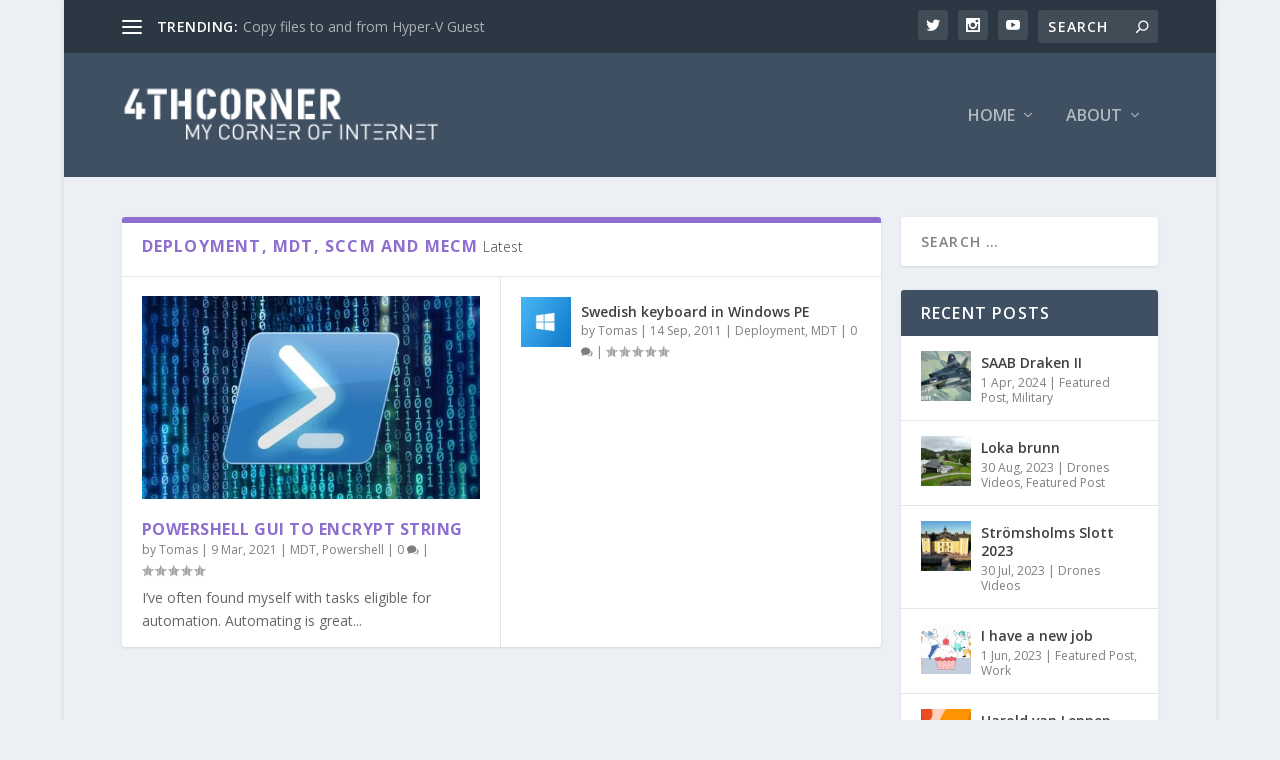

--- FILE ---
content_type: text/css
request_url: https://www.4thcorner.net/wp-content/plugins/divi-module-code-snippet/modules/et_pb_dmb_code_snippet/features/syntax-highlighting/highlightjs/styles.min.css?ver=1.4.5
body_size: 149918
content:
.et_pb_dmb_code_snippet .agate .hljs{background:#333!important;color:#fff!important}.et_pb_dmb_code_snippet .agate .hljs-name,.et_pb_dmb_code_snippet .agate .hljs-strong{font-weight:700!important}.et_pb_dmb_code_snippet .agate .hljs-code,.et_pb_dmb_code_snippet .agate .hljs-emphasis{font-style:italic!important}.et_pb_dmb_code_snippet .agate .hljs-tag{color:#62c8f3!important}.et_pb_dmb_code_snippet .agate .hljs-selector-class,.et_pb_dmb_code_snippet .agate .hljs-selector-id,.et_pb_dmb_code_snippet .agate .hljs-template-variable,.et_pb_dmb_code_snippet .agate .hljs-variable{color:#ade5fc!important}.et_pb_dmb_code_snippet .agate .hljs-bullet,.et_pb_dmb_code_snippet .agate .hljs-string{color:#a2fca2!important}.et_pb_dmb_code_snippet .agate .hljs-attribute,.et_pb_dmb_code_snippet .agate .hljs-built_in,.et_pb_dmb_code_snippet .agate .hljs-builtin-name,.et_pb_dmb_code_snippet .agate .hljs-quote,.et_pb_dmb_code_snippet .agate .hljs-section,.et_pb_dmb_code_snippet .agate .hljs-title,.et_pb_dmb_code_snippet .agate .hljs-type{color:#ffa!important}.et_pb_dmb_code_snippet .agate .hljs-bullet,.et_pb_dmb_code_snippet .agate .hljs-number,.et_pb_dmb_code_snippet .agate .hljs-symbol{color:#d36363!important}.et_pb_dmb_code_snippet .agate .hljs-keyword,.et_pb_dmb_code_snippet .agate .hljs-literal,.et_pb_dmb_code_snippet .agate .hljs-selector-tag{color:#fcc28c!important}.et_pb_dmb_code_snippet .agate .hljs-code,.et_pb_dmb_code_snippet .agate .hljs-comment,.et_pb_dmb_code_snippet .agate .hljs-deletion{color:#888!important}.et_pb_dmb_code_snippet .agate .hljs-link,.et_pb_dmb_code_snippet .agate .hljs-regexp{color:#c6b4f0!important}.et_pb_dmb_code_snippet .agate .hljs-meta{color:#fc9b9b!important}.et_pb_dmb_code_snippet .agate .hljs-deletion{background-color:#fc9b9b!important;color:#333!important}.et_pb_dmb_code_snippet .agate .hljs-addition{background-color:#a2fca2!important;color:#333!important}.et_pb_dmb_code_snippet .agate .hljs a{color:inherit!important}.et_pb_dmb_code_snippet .agate .hljs a:focus,.et_pb_dmb_code_snippet .agate .hljs a:hover{color:inherit!important;text-decoration:underline!important}.et_pb_dmb_code_snippet .androidstudio .hljs{color:#a9b7c6!important;background:#282b2e!important}.et_pb_dmb_code_snippet .androidstudio .hljs-bullet,.et_pb_dmb_code_snippet .androidstudio .hljs-literal,.et_pb_dmb_code_snippet .androidstudio .hljs-number,.et_pb_dmb_code_snippet .androidstudio .hljs-symbol{color:#6897BB!important}.et_pb_dmb_code_snippet .androidstudio .hljs-deletion,.et_pb_dmb_code_snippet .androidstudio .hljs-keyword,.et_pb_dmb_code_snippet .androidstudio .hljs-selector-tag{color:#cc7832!important}.et_pb_dmb_code_snippet .androidstudio .hljs-link,.et_pb_dmb_code_snippet .androidstudio .hljs-template-variable,.et_pb_dmb_code_snippet .androidstudio .hljs-variable{color:#629755!important}.et_pb_dmb_code_snippet .androidstudio .hljs-comment,.et_pb_dmb_code_snippet .androidstudio .hljs-quote{color:grey!important}.et_pb_dmb_code_snippet .androidstudio .hljs-meta{color:#bbb529!important}.et_pb_dmb_code_snippet .androidstudio .hljs-addition,.et_pb_dmb_code_snippet .androidstudio .hljs-attribute,.et_pb_dmb_code_snippet .androidstudio .hljs-string{color:#6A8759!important}.et_pb_dmb_code_snippet .androidstudio .hljs-section,.et_pb_dmb_code_snippet .androidstudio .hljs-title,.et_pb_dmb_code_snippet .androidstudio .hljs-type{color:#ffc66d!important}.et_pb_dmb_code_snippet .androidstudio .hljs-name,.et_pb_dmb_code_snippet .androidstudio .hljs-selector-class,.et_pb_dmb_code_snippet .androidstudio .hljs-selector-id{color:#e8bf6a!important}.et_pb_dmb_code_snippet .androidstudio .hljs-emphasis{font-style:italic!important}.et_pb_dmb_code_snippet .androidstudio .hljs-strong{font-weight:700!important}.et_pb_dmb_code_snippet .arduino-light .hljs{background:#FFF!important}.et_pb_dmb_code_snippet .arduino-light .hljs,.et_pb_dmb_code_snippet .arduino-light .hljs-subst{color:#434f54!important}.et_pb_dmb_code_snippet .arduino-light .hljs-attribute,.et_pb_dmb_code_snippet .arduino-light .hljs-doctag,.et_pb_dmb_code_snippet .arduino-light .hljs-keyword,.et_pb_dmb_code_snippet .arduino-light .hljs-name,.et_pb_dmb_code_snippet .arduino-light .hljs-selector-tag{color:#00979D!important}.et_pb_dmb_code_snippet .arduino-light .hljs-addition,.et_pb_dmb_code_snippet .arduino-light .hljs-built_in,.et_pb_dmb_code_snippet .arduino-light .hljs-bullet,.et_pb_dmb_code_snippet .arduino-light .hljs-code,.et_pb_dmb_code_snippet .arduino-light .hljs-literal{color:#D35400!important}.et_pb_dmb_code_snippet .arduino-light .hljs-link,.et_pb_dmb_code_snippet .arduino-light .hljs-regexp,.et_pb_dmb_code_snippet .arduino-light .hljs-selector-attr,.et_pb_dmb_code_snippet .arduino-light .hljs-selector-pseudo,.et_pb_dmb_code_snippet .arduino-light .hljs-symbol,.et_pb_dmb_code_snippet .arduino-light .hljs-template-variable,.et_pb_dmb_code_snippet .arduino-light .hljs-variable{color:#00979D!important}.et_pb_dmb_code_snippet .arduino-light .hljs-deletion,.et_pb_dmb_code_snippet .arduino-light .hljs-quote,.et_pb_dmb_code_snippet .arduino-light .hljs-selector-class,.et_pb_dmb_code_snippet .arduino-light .hljs-selector-id,.et_pb_dmb_code_snippet .arduino-light .hljs-string,.et_pb_dmb_code_snippet .arduino-light .hljs-template-tag,.et_pb_dmb_code_snippet .arduino-light .hljs-type{color:#005C5F!important}.et_pb_dmb_code_snippet .arduino-light .hljs-section,.et_pb_dmb_code_snippet .arduino-light .hljs-title{color:#800!important;font-weight:700!important}.et_pb_dmb_code_snippet .arduino-light .hljs-comment{color:rgba(149,165,166,.8)!important}.et_pb_dmb_code_snippet .arduino-light .hljs-meta-keyword{color:#728E00!important}.et_pb_dmb_code_snippet .arduino-light .hljs-meta{color:#728E00!important;color:#434f54!important}.et_pb_dmb_code_snippet .arduino-light .hljs-emphasis{font-style:italic!important}.et_pb_dmb_code_snippet .arduino-light .hljs-strong{font-weight:700!important}.et_pb_dmb_code_snippet .arduino-light .hljs-function{color:#728E00!important}.et_pb_dmb_code_snippet .arduino-light .hljs-number{color:#8A7B52!important}.et_pb_dmb_code_snippet .arta .hljs{background:#222!important}.et_pb_dmb_code_snippet .arta .hljs,.et_pb_dmb_code_snippet .arta .hljs-subst{color:#aaa!important}.et_pb_dmb_code_snippet .arta .hljs-section{color:#fff!important}.et_pb_dmb_code_snippet .arta .hljs-comment,.et_pb_dmb_code_snippet .arta .hljs-meta,.et_pb_dmb_code_snippet .arta .hljs-quote{color:#444!important}.et_pb_dmb_code_snippet .arta .hljs-bullet,.et_pb_dmb_code_snippet .arta .hljs-regexp,.et_pb_dmb_code_snippet .arta .hljs-string,.et_pb_dmb_code_snippet .arta .hljs-symbol{color:#fc3!important}.et_pb_dmb_code_snippet .arta .hljs-addition,.et_pb_dmb_code_snippet .arta .hljs-number{color:#0c6!important}.et_pb_dmb_code_snippet .arta .hljs-attribute,.et_pb_dmb_code_snippet .arta .hljs-built_in,.et_pb_dmb_code_snippet .arta .hljs-builtin-name,.et_pb_dmb_code_snippet .arta .hljs-link,.et_pb_dmb_code_snippet .arta .hljs-literal,.et_pb_dmb_code_snippet .arta .hljs-template-variable,.et_pb_dmb_code_snippet .arta .hljs-type{color:#32aaee!important}.et_pb_dmb_code_snippet .arta .hljs-keyword,.et_pb_dmb_code_snippet .arta .hljs-name,.et_pb_dmb_code_snippet .arta .hljs-selector-class,.et_pb_dmb_code_snippet .arta .hljs-selector-id,.et_pb_dmb_code_snippet .arta .hljs-selector-tag{color:#64a!important}.et_pb_dmb_code_snippet .arta .hljs-deletion,.et_pb_dmb_code_snippet .arta .hljs-template-tag,.et_pb_dmb_code_snippet .arta .hljs-title,.et_pb_dmb_code_snippet .arta .hljs-variable{color:#b16!important}.et_pb_dmb_code_snippet .arta .hljs-doctag,.et_pb_dmb_code_snippet .arta .hljs-section,.et_pb_dmb_code_snippet .arta .hljs-strong{font-weight:700!important}.et_pb_dmb_code_snippet .arta .hljs-emphasis{font-style:italic!important}.et_pb_dmb_code_snippet .ascetic .hljs{background:#fff!important;color:#000!important}.et_pb_dmb_code_snippet .ascetic .hljs-addition,.et_pb_dmb_code_snippet .ascetic .hljs-attribute,.et_pb_dmb_code_snippet .ascetic .hljs-bullet,.et_pb_dmb_code_snippet .ascetic .hljs-link,.et_pb_dmb_code_snippet .ascetic .hljs-section,.et_pb_dmb_code_snippet .ascetic .hljs-string,.et_pb_dmb_code_snippet .ascetic .hljs-symbol,.et_pb_dmb_code_snippet .ascetic .hljs-template-variable,.et_pb_dmb_code_snippet .ascetic .hljs-variable{color:#888!important}.et_pb_dmb_code_snippet .ascetic .hljs-comment,.et_pb_dmb_code_snippet .ascetic .hljs-deletion,.et_pb_dmb_code_snippet .ascetic .hljs-meta,.et_pb_dmb_code_snippet .ascetic .hljs-quote{color:#ccc!important}.et_pb_dmb_code_snippet .ascetic .hljs-keyword,.et_pb_dmb_code_snippet .ascetic .hljs-name,.et_pb_dmb_code_snippet .ascetic .hljs-section,.et_pb_dmb_code_snippet .ascetic .hljs-selector-tag,.et_pb_dmb_code_snippet .ascetic .hljs-strong,.et_pb_dmb_code_snippet .ascetic .hljs-type{font-weight:700!important}.et_pb_dmb_code_snippet .ascetic .hljs-emphasis{font-style:italic!important}.et_pb_dmb_code_snippet .atelier-cave-dark .hljs-comment,.et_pb_dmb_code_snippet .atelier-cave-dark .hljs-quote{color:#7e7887!important}.et_pb_dmb_code_snippet .atelier-cave-dark .hljs-attribute,.et_pb_dmb_code_snippet .atelier-cave-dark .hljs-link,.et_pb_dmb_code_snippet .atelier-cave-dark .hljs-name,.et_pb_dmb_code_snippet .atelier-cave-dark .hljs-regexp,.et_pb_dmb_code_snippet .atelier-cave-dark .hljs-selector-class,.et_pb_dmb_code_snippet .atelier-cave-dark .hljs-selector-id,.et_pb_dmb_code_snippet .atelier-cave-dark .hljs-tag,.et_pb_dmb_code_snippet .atelier-cave-dark .hljs-template-variable,.et_pb_dmb_code_snippet .atelier-cave-dark .hljs-variable{color:#be4678!important}.et_pb_dmb_code_snippet .atelier-cave-dark .hljs-built_in,.et_pb_dmb_code_snippet .atelier-cave-dark .hljs-builtin-name,.et_pb_dmb_code_snippet .atelier-cave-dark .hljs-literal,.et_pb_dmb_code_snippet .atelier-cave-dark .hljs-meta,.et_pb_dmb_code_snippet .atelier-cave-dark .hljs-number,.et_pb_dmb_code_snippet .atelier-cave-dark .hljs-params,.et_pb_dmb_code_snippet .atelier-cave-dark .hljs-type{color:#aa573c!important}.et_pb_dmb_code_snippet .atelier-cave-dark .hljs-bullet,.et_pb_dmb_code_snippet .atelier-cave-dark .hljs-string,.et_pb_dmb_code_snippet .atelier-cave-dark .hljs-symbol{color:#2a9292!important}.et_pb_dmb_code_snippet .atelier-cave-dark .hljs-section,.et_pb_dmb_code_snippet .atelier-cave-dark .hljs-title{color:#576ddb!important}.et_pb_dmb_code_snippet .atelier-cave-dark .hljs-keyword,.et_pb_dmb_code_snippet .atelier-cave-dark .hljs-selector-tag{color:#955ae7!important}.et_pb_dmb_code_snippet .atelier-cave-dark .hljs-addition,.et_pb_dmb_code_snippet .atelier-cave-dark .hljs-deletion{color:#19171c!important;display:inline-block!important;width:100%!important}.et_pb_dmb_code_snippet .atelier-cave-dark .hljs-deletion{background-color:#be4678!important}.et_pb_dmb_code_snippet .atelier-cave-dark .hljs-addition{background-color:#2a9292!important}.et_pb_dmb_code_snippet .atelier-cave-dark .hljs{background:#19171c!important;color:#8b8792!important}.et_pb_dmb_code_snippet .atelier-cave-dark .hljs-emphasis{font-style:italic!important}.et_pb_dmb_code_snippet .atelier-cave-dark .hljs-strong{font-weight:700!important}.et_pb_dmb_code_snippet .atelier-cave-light .hljs-comment,.et_pb_dmb_code_snippet .atelier-cave-light .hljs-quote{color:#655f6d!important}.et_pb_dmb_code_snippet .atelier-cave-light .hljs-attribute,.et_pb_dmb_code_snippet .atelier-cave-light .hljs-link,.et_pb_dmb_code_snippet .atelier-cave-light .hljs-name,.et_pb_dmb_code_snippet .atelier-cave-light .hljs-regexp,.et_pb_dmb_code_snippet .atelier-cave-light .hljs-selector-class,.et_pb_dmb_code_snippet .atelier-cave-light .hljs-selector-id,.et_pb_dmb_code_snippet .atelier-cave-light .hljs-tag,.et_pb_dmb_code_snippet .atelier-cave-light .hljs-template-variable,.et_pb_dmb_code_snippet .atelier-cave-light .hljs-variable{color:#be4678!important}.et_pb_dmb_code_snippet .atelier-cave-light .hljs-built_in,.et_pb_dmb_code_snippet .atelier-cave-light .hljs-builtin-name,.et_pb_dmb_code_snippet .atelier-cave-light .hljs-literal,.et_pb_dmb_code_snippet .atelier-cave-light .hljs-meta,.et_pb_dmb_code_snippet .atelier-cave-light .hljs-number,.et_pb_dmb_code_snippet .atelier-cave-light .hljs-params,.et_pb_dmb_code_snippet .atelier-cave-light .hljs-type{color:#aa573c!important}.et_pb_dmb_code_snippet .atelier-cave-light .hljs-bullet,.et_pb_dmb_code_snippet .atelier-cave-light .hljs-string,.et_pb_dmb_code_snippet .atelier-cave-light .hljs-symbol{color:#2a9292!important}.et_pb_dmb_code_snippet .atelier-cave-light .hljs-section,.et_pb_dmb_code_snippet .atelier-cave-light .hljs-title{color:#576ddb!important}.et_pb_dmb_code_snippet .atelier-cave-light .hljs-keyword,.et_pb_dmb_code_snippet .atelier-cave-light .hljs-selector-tag{color:#955ae7!important}.et_pb_dmb_code_snippet .atelier-cave-light .hljs-addition,.et_pb_dmb_code_snippet .atelier-cave-light .hljs-deletion{color:#19171c!important;display:inline-block!important;width:100%!important}.et_pb_dmb_code_snippet .atelier-cave-light .hljs-deletion{background-color:#be4678!important}.et_pb_dmb_code_snippet .atelier-cave-light .hljs-addition{background-color:#2a9292!important}.et_pb_dmb_code_snippet .atelier-cave-light .hljs{background:#efecf4!important;color:#585260!important}.et_pb_dmb_code_snippet .atelier-cave-light .hljs-emphasis{font-style:italic!important}.et_pb_dmb_code_snippet .atelier-cave-light .hljs-strong{font-weight:700!important}.et_pb_dmb_code_snippet .atelier-dune-dark .hljs-comment,.et_pb_dmb_code_snippet .atelier-dune-dark .hljs-quote{color:#999580!important}.et_pb_dmb_code_snippet .atelier-dune-dark .hljs-attribute,.et_pb_dmb_code_snippet .atelier-dune-dark .hljs-link,.et_pb_dmb_code_snippet .atelier-dune-dark .hljs-name,.et_pb_dmb_code_snippet .atelier-dune-dark .hljs-regexp,.et_pb_dmb_code_snippet .atelier-dune-dark .hljs-selector-class,.et_pb_dmb_code_snippet .atelier-dune-dark .hljs-selector-id,.et_pb_dmb_code_snippet .atelier-dune-dark .hljs-tag,.et_pb_dmb_code_snippet .atelier-dune-dark .hljs-template-variable,.et_pb_dmb_code_snippet .atelier-dune-dark .hljs-variable{color:#d73737!important}.et_pb_dmb_code_snippet .atelier-dune-dark .hljs-built_in,.et_pb_dmb_code_snippet .atelier-dune-dark .hljs-builtin-name,.et_pb_dmb_code_snippet .atelier-dune-dark .hljs-literal,.et_pb_dmb_code_snippet .atelier-dune-dark .hljs-meta,.et_pb_dmb_code_snippet .atelier-dune-dark .hljs-number,.et_pb_dmb_code_snippet .atelier-dune-dark .hljs-params,.et_pb_dmb_code_snippet .atelier-dune-dark .hljs-type{color:#b65611!important}.et_pb_dmb_code_snippet .atelier-dune-dark .hljs-bullet,.et_pb_dmb_code_snippet .atelier-dune-dark .hljs-string,.et_pb_dmb_code_snippet .atelier-dune-dark .hljs-symbol{color:#60ac39!important}.et_pb_dmb_code_snippet .atelier-dune-dark .hljs-section,.et_pb_dmb_code_snippet .atelier-dune-dark .hljs-title{color:#6684e1!important}.et_pb_dmb_code_snippet .atelier-dune-dark .hljs-keyword,.et_pb_dmb_code_snippet .atelier-dune-dark .hljs-selector-tag{color:#b854d4!important}.et_pb_dmb_code_snippet .atelier-dune-dark .hljs{background:#20201d!important;color:#a6a28c!important}.et_pb_dmb_code_snippet .atelier-dune-dark .hljs-emphasis{font-style:italic!important}.et_pb_dmb_code_snippet .atelier-dune-dark .hljs-strong{font-weight:700!important}.et_pb_dmb_code_snippet .atelier-dune-light .hljs-comment,.et_pb_dmb_code_snippet .atelier-dune-light .hljs-quote{color:#7d7a68!important}.et_pb_dmb_code_snippet .atelier-dune-light .hljs-attribute,.et_pb_dmb_code_snippet .atelier-dune-light .hljs-link,.et_pb_dmb_code_snippet .atelier-dune-light .hljs-name,.et_pb_dmb_code_snippet .atelier-dune-light .hljs-regexp,.et_pb_dmb_code_snippet .atelier-dune-light .hljs-selector-class,.et_pb_dmb_code_snippet .atelier-dune-light .hljs-selector-id,.et_pb_dmb_code_snippet .atelier-dune-light .hljs-tag,.et_pb_dmb_code_snippet .atelier-dune-light .hljs-template-variable,.et_pb_dmb_code_snippet .atelier-dune-light .hljs-variable{color:#d73737!important}.et_pb_dmb_code_snippet .atelier-dune-light .hljs-built_in,.et_pb_dmb_code_snippet .atelier-dune-light .hljs-builtin-name,.et_pb_dmb_code_snippet .atelier-dune-light .hljs-literal,.et_pb_dmb_code_snippet .atelier-dune-light .hljs-meta,.et_pb_dmb_code_snippet .atelier-dune-light .hljs-number,.et_pb_dmb_code_snippet .atelier-dune-light .hljs-params,.et_pb_dmb_code_snippet .atelier-dune-light .hljs-type{color:#b65611!important}.et_pb_dmb_code_snippet .atelier-dune-light .hljs-bullet,.et_pb_dmb_code_snippet .atelier-dune-light .hljs-string,.et_pb_dmb_code_snippet .atelier-dune-light .hljs-symbol{color:#60ac39!important}.et_pb_dmb_code_snippet .atelier-dune-light .hljs-section,.et_pb_dmb_code_snippet .atelier-dune-light .hljs-title{color:#6684e1!important}.et_pb_dmb_code_snippet .atelier-dune-light .hljs-keyword,.et_pb_dmb_code_snippet .atelier-dune-light .hljs-selector-tag{color:#b854d4!important}.et_pb_dmb_code_snippet .atelier-dune-light .hljs{background:#fefbec!important;color:#6e6b5e!important}.et_pb_dmb_code_snippet .atelier-dune-light .hljs-emphasis{font-style:italic!important}.et_pb_dmb_code_snippet .atelier-dune-light .hljs-strong{font-weight:700!important}.et_pb_dmb_code_snippet .atelier-estuary-dark .hljs-comment,.et_pb_dmb_code_snippet .atelier-estuary-dark .hljs-quote{color:#878573!important}.et_pb_dmb_code_snippet .atelier-estuary-dark .hljs-attribute,.et_pb_dmb_code_snippet .atelier-estuary-dark .hljs-link,.et_pb_dmb_code_snippet .atelier-estuary-dark .hljs-name,.et_pb_dmb_code_snippet .atelier-estuary-dark .hljs-regexp,.et_pb_dmb_code_snippet .atelier-estuary-dark .hljs-selector-class,.et_pb_dmb_code_snippet .atelier-estuary-dark .hljs-selector-id,.et_pb_dmb_code_snippet .atelier-estuary-dark .hljs-tag,.et_pb_dmb_code_snippet .atelier-estuary-dark .hljs-template-variable,.et_pb_dmb_code_snippet .atelier-estuary-dark .hljs-variable{color:#ba6236!important}.et_pb_dmb_code_snippet .atelier-estuary-dark .hljs-built_in,.et_pb_dmb_code_snippet .atelier-estuary-dark .hljs-builtin-name,.et_pb_dmb_code_snippet .atelier-estuary-dark .hljs-literal,.et_pb_dmb_code_snippet .atelier-estuary-dark .hljs-meta,.et_pb_dmb_code_snippet .atelier-estuary-dark .hljs-number,.et_pb_dmb_code_snippet .atelier-estuary-dark .hljs-params,.et_pb_dmb_code_snippet .atelier-estuary-dark .hljs-type{color:#ae7313!important}.et_pb_dmb_code_snippet .atelier-estuary-dark .hljs-bullet,.et_pb_dmb_code_snippet .atelier-estuary-dark .hljs-string,.et_pb_dmb_code_snippet .atelier-estuary-dark .hljs-symbol{color:#7d9726!important}.et_pb_dmb_code_snippet .atelier-estuary-dark .hljs-section,.et_pb_dmb_code_snippet .atelier-estuary-dark .hljs-title{color:#36a166!important}.et_pb_dmb_code_snippet .atelier-estuary-dark .hljs-keyword,.et_pb_dmb_code_snippet .atelier-estuary-dark .hljs-selector-tag{color:#5f9182!important}.et_pb_dmb_code_snippet .atelier-estuary-dark .hljs-addition,.et_pb_dmb_code_snippet .atelier-estuary-dark .hljs-deletion{color:#22221b!important;display:inline-block!important;width:100%!important}.et_pb_dmb_code_snippet .atelier-estuary-dark .hljs-deletion{background-color:#ba6236!important}.et_pb_dmb_code_snippet .atelier-estuary-dark .hljs-addition{background-color:#7d9726!important}.et_pb_dmb_code_snippet .atelier-estuary-dark .hljs{background:#22221b!important;color:#929181!important}.et_pb_dmb_code_snippet .atelier-estuary-dark .hljs-emphasis{font-style:italic!important}.et_pb_dmb_code_snippet .atelier-estuary-dark .hljs-strong{font-weight:700!important}.et_pb_dmb_code_snippet .atelier-estuary-light .hljs-comment,.et_pb_dmb_code_snippet .atelier-estuary-light .hljs-quote{color:#6c6b5a!important}.et_pb_dmb_code_snippet .atelier-estuary-light .hljs-attribute,.et_pb_dmb_code_snippet .atelier-estuary-light .hljs-link,.et_pb_dmb_code_snippet .atelier-estuary-light .hljs-name,.et_pb_dmb_code_snippet .atelier-estuary-light .hljs-regexp,.et_pb_dmb_code_snippet .atelier-estuary-light .hljs-selector-class,.et_pb_dmb_code_snippet .atelier-estuary-light .hljs-selector-id,.et_pb_dmb_code_snippet .atelier-estuary-light .hljs-tag,.et_pb_dmb_code_snippet .atelier-estuary-light .hljs-template-variable,.et_pb_dmb_code_snippet .atelier-estuary-light .hljs-variable{color:#ba6236!important}.et_pb_dmb_code_snippet .atelier-estuary-light .hljs-built_in,.et_pb_dmb_code_snippet .atelier-estuary-light .hljs-builtin-name,.et_pb_dmb_code_snippet .atelier-estuary-light .hljs-literal,.et_pb_dmb_code_snippet .atelier-estuary-light .hljs-meta,.et_pb_dmb_code_snippet .atelier-estuary-light .hljs-number,.et_pb_dmb_code_snippet .atelier-estuary-light .hljs-params,.et_pb_dmb_code_snippet .atelier-estuary-light .hljs-type{color:#ae7313!important}.et_pb_dmb_code_snippet .atelier-estuary-light .hljs-bullet,.et_pb_dmb_code_snippet .atelier-estuary-light .hljs-string,.et_pb_dmb_code_snippet .atelier-estuary-light .hljs-symbol{color:#7d9726!important}.et_pb_dmb_code_snippet .atelier-estuary-light .hljs-section,.et_pb_dmb_code_snippet .atelier-estuary-light .hljs-title{color:#36a166!important}.et_pb_dmb_code_snippet .atelier-estuary-light .hljs-keyword,.et_pb_dmb_code_snippet .atelier-estuary-light .hljs-selector-tag{color:#5f9182!important}.et_pb_dmb_code_snippet .atelier-estuary-light .hljs-addition,.et_pb_dmb_code_snippet .atelier-estuary-light .hljs-deletion{color:#22221b!important;display:inline-block!important;width:100%!important}.et_pb_dmb_code_snippet .atelier-estuary-light .hljs-deletion{background-color:#ba6236!important}.et_pb_dmb_code_snippet .atelier-estuary-light .hljs-addition{background-color:#7d9726!important}.et_pb_dmb_code_snippet .atelier-estuary-light .hljs{background:#f4f3ec!important;color:#5f5e4e!important}.et_pb_dmb_code_snippet .atelier-estuary-light .hljs-emphasis{font-style:italic!important}.et_pb_dmb_code_snippet .atelier-estuary-light .hljs-strong{font-weight:700!important}.et_pb_dmb_code_snippet .atelier-forest-dark .hljs-comment,.et_pb_dmb_code_snippet .atelier-forest-dark .hljs-quote{color:#9c9491!important}.et_pb_dmb_code_snippet .atelier-forest-dark .hljs-attribute,.et_pb_dmb_code_snippet .atelier-forest-dark .hljs-link,.et_pb_dmb_code_snippet .atelier-forest-dark .hljs-name,.et_pb_dmb_code_snippet .atelier-forest-dark .hljs-regexp,.et_pb_dmb_code_snippet .atelier-forest-dark .hljs-selector-class,.et_pb_dmb_code_snippet .atelier-forest-dark .hljs-selector-id,.et_pb_dmb_code_snippet .atelier-forest-dark .hljs-tag,.et_pb_dmb_code_snippet .atelier-forest-dark .hljs-template-variable,.et_pb_dmb_code_snippet .atelier-forest-dark .hljs-variable{color:#f22c40!important}.et_pb_dmb_code_snippet .atelier-forest-dark .hljs-built_in,.et_pb_dmb_code_snippet .atelier-forest-dark .hljs-builtin-name,.et_pb_dmb_code_snippet .atelier-forest-dark .hljs-literal,.et_pb_dmb_code_snippet .atelier-forest-dark .hljs-meta,.et_pb_dmb_code_snippet .atelier-forest-dark .hljs-number,.et_pb_dmb_code_snippet .atelier-forest-dark .hljs-params,.et_pb_dmb_code_snippet .atelier-forest-dark .hljs-type{color:#df5320!important}.et_pb_dmb_code_snippet .atelier-forest-dark .hljs-bullet,.et_pb_dmb_code_snippet .atelier-forest-dark .hljs-string,.et_pb_dmb_code_snippet .atelier-forest-dark .hljs-symbol{color:#7b9726!important}.et_pb_dmb_code_snippet .atelier-forest-dark .hljs-section,.et_pb_dmb_code_snippet .atelier-forest-dark .hljs-title{color:#407ee7!important}.et_pb_dmb_code_snippet .atelier-forest-dark .hljs-keyword,.et_pb_dmb_code_snippet .atelier-forest-dark .hljs-selector-tag{color:#6666ea!important}.et_pb_dmb_code_snippet .atelier-forest-dark .hljs{background:#1b1918!important;color:#a8a19f!important}.et_pb_dmb_code_snippet .atelier-forest-dark .hljs-emphasis{font-style:italic!important}.et_pb_dmb_code_snippet .atelier-forest-dark .hljs-strong{font-weight:700!important}.et_pb_dmb_code_snippet .atelier-forest-light .hljs-comment,.et_pb_dmb_code_snippet .atelier-forest-light .hljs-quote{color:#766e6b!important}.et_pb_dmb_code_snippet .atelier-forest-light .hljs-attribute,.et_pb_dmb_code_snippet .atelier-forest-light .hljs-link,.et_pb_dmb_code_snippet .atelier-forest-light .hljs-name,.et_pb_dmb_code_snippet .atelier-forest-light .hljs-regexp,.et_pb_dmb_code_snippet .atelier-forest-light .hljs-selector-class,.et_pb_dmb_code_snippet .atelier-forest-light .hljs-selector-id,.et_pb_dmb_code_snippet .atelier-forest-light .hljs-tag,.et_pb_dmb_code_snippet .atelier-forest-light .hljs-template-variable,.et_pb_dmb_code_snippet .atelier-forest-light .hljs-variable{color:#f22c40!important}.et_pb_dmb_code_snippet .atelier-forest-light .hljs-built_in,.et_pb_dmb_code_snippet .atelier-forest-light .hljs-builtin-name,.et_pb_dmb_code_snippet .atelier-forest-light .hljs-literal,.et_pb_dmb_code_snippet .atelier-forest-light .hljs-meta,.et_pb_dmb_code_snippet .atelier-forest-light .hljs-number,.et_pb_dmb_code_snippet .atelier-forest-light .hljs-params,.et_pb_dmb_code_snippet .atelier-forest-light .hljs-type{color:#df5320!important}.et_pb_dmb_code_snippet .atelier-forest-light .hljs-bullet,.et_pb_dmb_code_snippet .atelier-forest-light .hljs-string,.et_pb_dmb_code_snippet .atelier-forest-light .hljs-symbol{color:#7b9726!important}.et_pb_dmb_code_snippet .atelier-forest-light .hljs-section,.et_pb_dmb_code_snippet .atelier-forest-light .hljs-title{color:#407ee7!important}.et_pb_dmb_code_snippet .atelier-forest-light .hljs-keyword,.et_pb_dmb_code_snippet .atelier-forest-light .hljs-selector-tag{color:#6666ea!important}.et_pb_dmb_code_snippet .atelier-forest-light .hljs{background:#f1efee!important;color:#68615e!important}.et_pb_dmb_code_snippet .atelier-forest-light .hljs-emphasis{font-style:italic!important}.et_pb_dmb_code_snippet .atelier-forest-light .hljs-strong{font-weight:700!important}.et_pb_dmb_code_snippet .atelier-heath-dark .hljs-comment,.et_pb_dmb_code_snippet .atelier-heath-dark .hljs-quote{color:#9e8f9e!important}.et_pb_dmb_code_snippet .atelier-heath-dark .hljs-attribute,.et_pb_dmb_code_snippet .atelier-heath-dark .hljs-link,.et_pb_dmb_code_snippet .atelier-heath-dark .hljs-name,.et_pb_dmb_code_snippet .atelier-heath-dark .hljs-regexp,.et_pb_dmb_code_snippet .atelier-heath-dark .hljs-selector-class,.et_pb_dmb_code_snippet .atelier-heath-dark .hljs-selector-id,.et_pb_dmb_code_snippet .atelier-heath-dark .hljs-tag,.et_pb_dmb_code_snippet .atelier-heath-dark .hljs-template-variable,.et_pb_dmb_code_snippet .atelier-heath-dark .hljs-variable{color:#ca402b!important}.et_pb_dmb_code_snippet .atelier-heath-dark .hljs-built_in,.et_pb_dmb_code_snippet .atelier-heath-dark .hljs-builtin-name,.et_pb_dmb_code_snippet .atelier-heath-dark .hljs-literal,.et_pb_dmb_code_snippet .atelier-heath-dark .hljs-meta,.et_pb_dmb_code_snippet .atelier-heath-dark .hljs-number,.et_pb_dmb_code_snippet .atelier-heath-dark .hljs-params,.et_pb_dmb_code_snippet .atelier-heath-dark .hljs-type{color:#a65926!important}.et_pb_dmb_code_snippet .atelier-heath-dark .hljs-bullet,.et_pb_dmb_code_snippet .atelier-heath-dark .hljs-string,.et_pb_dmb_code_snippet .atelier-heath-dark .hljs-symbol{color:#918b3b!important}.et_pb_dmb_code_snippet .atelier-heath-dark .hljs-section,.et_pb_dmb_code_snippet .atelier-heath-dark .hljs-title{color:#516aec!important}.et_pb_dmb_code_snippet .atelier-heath-dark .hljs-keyword,.et_pb_dmb_code_snippet .atelier-heath-dark .hljs-selector-tag{color:#7b59c0!important}.et_pb_dmb_code_snippet .atelier-heath-dark .hljs{background:#1b181b!important;color:#ab9bab!important}.et_pb_dmb_code_snippet .atelier-heath-dark .hljs-emphasis{font-style:italic!important}.et_pb_dmb_code_snippet .atelier-heath-dark .hljs-strong{font-weight:700!important}.et_pb_dmb_code_snippet .atelier-heath-light .hljs-comment,.et_pb_dmb_code_snippet .atelier-heath-light .hljs-quote{color:#776977!important}.et_pb_dmb_code_snippet .atelier-heath-light .hljs-attribute,.et_pb_dmb_code_snippet .atelier-heath-light .hljs-link,.et_pb_dmb_code_snippet .atelier-heath-light .hljs-name,.et_pb_dmb_code_snippet .atelier-heath-light .hljs-regexp,.et_pb_dmb_code_snippet .atelier-heath-light .hljs-selector-class,.et_pb_dmb_code_snippet .atelier-heath-light .hljs-selector-id,.et_pb_dmb_code_snippet .atelier-heath-light .hljs-tag,.et_pb_dmb_code_snippet .atelier-heath-light .hljs-template-variable,.et_pb_dmb_code_snippet .atelier-heath-light .hljs-variable{color:#ca402b!important}.et_pb_dmb_code_snippet .atelier-heath-light .hljs-built_in,.et_pb_dmb_code_snippet .atelier-heath-light .hljs-builtin-name,.et_pb_dmb_code_snippet .atelier-heath-light .hljs-literal,.et_pb_dmb_code_snippet .atelier-heath-light .hljs-meta,.et_pb_dmb_code_snippet .atelier-heath-light .hljs-number,.et_pb_dmb_code_snippet .atelier-heath-light .hljs-params,.et_pb_dmb_code_snippet .atelier-heath-light .hljs-type{color:#a65926!important}.et_pb_dmb_code_snippet .atelier-heath-light .hljs-bullet,.et_pb_dmb_code_snippet .atelier-heath-light .hljs-string,.et_pb_dmb_code_snippet .atelier-heath-light .hljs-symbol{color:#918b3b!important}.et_pb_dmb_code_snippet .atelier-heath-light .hljs-section,.et_pb_dmb_code_snippet .atelier-heath-light .hljs-title{color:#516aec!important}.et_pb_dmb_code_snippet .atelier-heath-light .hljs-keyword,.et_pb_dmb_code_snippet .atelier-heath-light .hljs-selector-tag{color:#7b59c0!important}.et_pb_dmb_code_snippet .atelier-heath-light .hljs{background:#f7f3f7!important;color:#695d69!important}.et_pb_dmb_code_snippet .atelier-heath-light .hljs-emphasis{font-style:italic!important}.et_pb_dmb_code_snippet .atelier-heath-light .hljs-strong{font-weight:700!important}.et_pb_dmb_code_snippet .atelier-lakeside-dark .hljs-comment,.et_pb_dmb_code_snippet .atelier-lakeside-dark .hljs-quote{color:#7195a8!important}.et_pb_dmb_code_snippet .atelier-lakeside-dark .hljs-attribute,.et_pb_dmb_code_snippet .atelier-lakeside-dark .hljs-link,.et_pb_dmb_code_snippet .atelier-lakeside-dark .hljs-name,.et_pb_dmb_code_snippet .atelier-lakeside-dark .hljs-regexp,.et_pb_dmb_code_snippet .atelier-lakeside-dark .hljs-selector-class,.et_pb_dmb_code_snippet .atelier-lakeside-dark .hljs-selector-id,.et_pb_dmb_code_snippet .atelier-lakeside-dark .hljs-tag,.et_pb_dmb_code_snippet .atelier-lakeside-dark .hljs-template-variable,.et_pb_dmb_code_snippet .atelier-lakeside-dark .hljs-variable{color:#d22d72!important}.et_pb_dmb_code_snippet .atelier-lakeside-dark .hljs-built_in,.et_pb_dmb_code_snippet .atelier-lakeside-dark .hljs-builtin-name,.et_pb_dmb_code_snippet .atelier-lakeside-dark .hljs-literal,.et_pb_dmb_code_snippet .atelier-lakeside-dark .hljs-meta,.et_pb_dmb_code_snippet .atelier-lakeside-dark .hljs-number,.et_pb_dmb_code_snippet .atelier-lakeside-dark .hljs-params,.et_pb_dmb_code_snippet .atelier-lakeside-dark .hljs-type{color:#935c25!important}.et_pb_dmb_code_snippet .atelier-lakeside-dark .hljs-bullet,.et_pb_dmb_code_snippet .atelier-lakeside-dark .hljs-string,.et_pb_dmb_code_snippet .atelier-lakeside-dark .hljs-symbol{color:#568c3b!important}.et_pb_dmb_code_snippet .atelier-lakeside-dark .hljs-section,.et_pb_dmb_code_snippet .atelier-lakeside-dark .hljs-title{color:#257fad!important}.et_pb_dmb_code_snippet .atelier-lakeside-dark .hljs-keyword,.et_pb_dmb_code_snippet .atelier-lakeside-dark .hljs-selector-tag{color:#6b6bb8!important}.et_pb_dmb_code_snippet .atelier-lakeside-dark .hljs{background:#161b1d!important;color:#7ea2b4!important}.et_pb_dmb_code_snippet .atelier-lakeside-dark .hljs-emphasis{font-style:italic!important}.et_pb_dmb_code_snippet .atelier-lakeside-dark .hljs-strong{font-weight:700!important}.et_pb_dmb_code_snippet .atelier-lakeside-light .hljs-comment,.et_pb_dmb_code_snippet .atelier-lakeside-light .hljs-quote{color:#5a7b8c!important}.et_pb_dmb_code_snippet .atelier-lakeside-light .hljs-attribute,.et_pb_dmb_code_snippet .atelier-lakeside-light .hljs-link,.et_pb_dmb_code_snippet .atelier-lakeside-light .hljs-name,.et_pb_dmb_code_snippet .atelier-lakeside-light .hljs-regexp,.et_pb_dmb_code_snippet .atelier-lakeside-light .hljs-selector-class,.et_pb_dmb_code_snippet .atelier-lakeside-light .hljs-selector-id,.et_pb_dmb_code_snippet .atelier-lakeside-light .hljs-tag,.et_pb_dmb_code_snippet .atelier-lakeside-light .hljs-template-variable,.et_pb_dmb_code_snippet .atelier-lakeside-light .hljs-variable{color:#d22d72!important}.et_pb_dmb_code_snippet .atelier-lakeside-light .hljs-built_in,.et_pb_dmb_code_snippet .atelier-lakeside-light .hljs-builtin-name,.et_pb_dmb_code_snippet .atelier-lakeside-light .hljs-literal,.et_pb_dmb_code_snippet .atelier-lakeside-light .hljs-meta,.et_pb_dmb_code_snippet .atelier-lakeside-light .hljs-number,.et_pb_dmb_code_snippet .atelier-lakeside-light .hljs-params,.et_pb_dmb_code_snippet .atelier-lakeside-light .hljs-type{color:#935c25!important}.et_pb_dmb_code_snippet .atelier-lakeside-light .hljs-bullet,.et_pb_dmb_code_snippet .atelier-lakeside-light .hljs-string,.et_pb_dmb_code_snippet .atelier-lakeside-light .hljs-symbol{color:#568c3b!important}.et_pb_dmb_code_snippet .atelier-lakeside-light .hljs-section,.et_pb_dmb_code_snippet .atelier-lakeside-light .hljs-title{color:#257fad!important}.et_pb_dmb_code_snippet .atelier-lakeside-light .hljs-keyword,.et_pb_dmb_code_snippet .atelier-lakeside-light .hljs-selector-tag{color:#6b6bb8!important}.et_pb_dmb_code_snippet .atelier-lakeside-light .hljs{background:#ebf8ff!important;color:#516d7b!important}.et_pb_dmb_code_snippet .atelier-lakeside-light .hljs-emphasis{font-style:italic!important}.et_pb_dmb_code_snippet .atelier-lakeside-light .hljs-strong{font-weight:700!important}.et_pb_dmb_code_snippet .atelier-plateau-dark .hljs-comment,.et_pb_dmb_code_snippet .atelier-plateau-dark .hljs-quote{color:#7e7777!important}.et_pb_dmb_code_snippet .atelier-plateau-dark .hljs-attribute,.et_pb_dmb_code_snippet .atelier-plateau-dark .hljs-link,.et_pb_dmb_code_snippet .atelier-plateau-dark .hljs-name,.et_pb_dmb_code_snippet .atelier-plateau-dark .hljs-regexp,.et_pb_dmb_code_snippet .atelier-plateau-dark .hljs-selector-class,.et_pb_dmb_code_snippet .atelier-plateau-dark .hljs-selector-id,.et_pb_dmb_code_snippet .atelier-plateau-dark .hljs-tag,.et_pb_dmb_code_snippet .atelier-plateau-dark .hljs-template-variable,.et_pb_dmb_code_snippet .atelier-plateau-dark .hljs-variable{color:#ca4949!important}.et_pb_dmb_code_snippet .atelier-plateau-dark .hljs-built_in,.et_pb_dmb_code_snippet .atelier-plateau-dark .hljs-builtin-name,.et_pb_dmb_code_snippet .atelier-plateau-dark .hljs-literal,.et_pb_dmb_code_snippet .atelier-plateau-dark .hljs-meta,.et_pb_dmb_code_snippet .atelier-plateau-dark .hljs-number,.et_pb_dmb_code_snippet .atelier-plateau-dark .hljs-params,.et_pb_dmb_code_snippet .atelier-plateau-dark .hljs-type{color:#b45a3c!important}.et_pb_dmb_code_snippet .atelier-plateau-dark .hljs-bullet,.et_pb_dmb_code_snippet .atelier-plateau-dark .hljs-string,.et_pb_dmb_code_snippet .atelier-plateau-dark .hljs-symbol{color:#4b8b8b!important}.et_pb_dmb_code_snippet .atelier-plateau-dark .hljs-section,.et_pb_dmb_code_snippet .atelier-plateau-dark .hljs-title{color:#7272ca!important}.et_pb_dmb_code_snippet .atelier-plateau-dark .hljs-keyword,.et_pb_dmb_code_snippet .atelier-plateau-dark .hljs-selector-tag{color:#8464c4!important}.et_pb_dmb_code_snippet .atelier-plateau-dark .hljs-addition,.et_pb_dmb_code_snippet .atelier-plateau-dark .hljs-deletion{color:#1b1818!important;display:inline-block!important;width:100%!important}.et_pb_dmb_code_snippet .atelier-plateau-dark .hljs-deletion{background-color:#ca4949!important}.et_pb_dmb_code_snippet .atelier-plateau-dark .hljs-addition{background-color:#4b8b8b!important}.et_pb_dmb_code_snippet .atelier-plateau-dark .hljs{background:#1b1818!important;color:#8a8585!important}.et_pb_dmb_code_snippet .atelier-plateau-dark .hljs-emphasis{font-style:italic!important}.et_pb_dmb_code_snippet .atelier-plateau-dark .hljs-strong{font-weight:700!important}.et_pb_dmb_code_snippet .atelier-plateau-light .hljs-comment,.et_pb_dmb_code_snippet .atelier-plateau-light .hljs-quote{color:#655d5d!important}.et_pb_dmb_code_snippet .atelier-plateau-light .hljs-attribute,.et_pb_dmb_code_snippet .atelier-plateau-light .hljs-link,.et_pb_dmb_code_snippet .atelier-plateau-light .hljs-name,.et_pb_dmb_code_snippet .atelier-plateau-light .hljs-regexp,.et_pb_dmb_code_snippet .atelier-plateau-light .hljs-selector-class,.et_pb_dmb_code_snippet .atelier-plateau-light .hljs-selector-id,.et_pb_dmb_code_snippet .atelier-plateau-light .hljs-tag,.et_pb_dmb_code_snippet .atelier-plateau-light .hljs-template-variable,.et_pb_dmb_code_snippet .atelier-plateau-light .hljs-variable{color:#ca4949!important}.et_pb_dmb_code_snippet .atelier-plateau-light .hljs-built_in,.et_pb_dmb_code_snippet .atelier-plateau-light .hljs-builtin-name,.et_pb_dmb_code_snippet .atelier-plateau-light .hljs-literal,.et_pb_dmb_code_snippet .atelier-plateau-light .hljs-meta,.et_pb_dmb_code_snippet .atelier-plateau-light .hljs-number,.et_pb_dmb_code_snippet .atelier-plateau-light .hljs-params,.et_pb_dmb_code_snippet .atelier-plateau-light .hljs-type{color:#b45a3c!important}.et_pb_dmb_code_snippet .atelier-plateau-light .hljs-bullet,.et_pb_dmb_code_snippet .atelier-plateau-light .hljs-string,.et_pb_dmb_code_snippet .atelier-plateau-light .hljs-symbol{color:#4b8b8b!important}.et_pb_dmb_code_snippet .atelier-plateau-light .hljs-section,.et_pb_dmb_code_snippet .atelier-plateau-light .hljs-title{color:#7272ca!important}.et_pb_dmb_code_snippet .atelier-plateau-light .hljs-keyword,.et_pb_dmb_code_snippet .atelier-plateau-light .hljs-selector-tag{color:#8464c4!important}.et_pb_dmb_code_snippet .atelier-plateau-light .hljs-addition,.et_pb_dmb_code_snippet .atelier-plateau-light .hljs-deletion{color:#1b1818!important;display:inline-block!important;width:100%!important}.et_pb_dmb_code_snippet .atelier-plateau-light .hljs-deletion{background-color:#ca4949!important}.et_pb_dmb_code_snippet .atelier-plateau-light .hljs-addition{background-color:#4b8b8b!important}.et_pb_dmb_code_snippet .atelier-plateau-light .hljs{background:#f4ecec!important;color:#585050!important}.et_pb_dmb_code_snippet .atelier-plateau-light .hljs-emphasis{font-style:italic!important}.et_pb_dmb_code_snippet .atelier-plateau-light .hljs-strong{font-weight:700!important}.et_pb_dmb_code_snippet .atelier-savanna-dark .hljs-comment,.et_pb_dmb_code_snippet .atelier-savanna-dark .hljs-quote{color:#78877d!important}.et_pb_dmb_code_snippet .atelier-savanna-dark .hljs-attribute,.et_pb_dmb_code_snippet .atelier-savanna-dark .hljs-link,.et_pb_dmb_code_snippet .atelier-savanna-dark .hljs-name,.et_pb_dmb_code_snippet .atelier-savanna-dark .hljs-regexp,.et_pb_dmb_code_snippet .atelier-savanna-dark .hljs-selector-class,.et_pb_dmb_code_snippet .atelier-savanna-dark .hljs-selector-id,.et_pb_dmb_code_snippet .atelier-savanna-dark .hljs-tag,.et_pb_dmb_code_snippet .atelier-savanna-dark .hljs-template-variable,.et_pb_dmb_code_snippet .atelier-savanna-dark .hljs-variable{color:#b16139!important}.et_pb_dmb_code_snippet .atelier-savanna-dark .hljs-built_in,.et_pb_dmb_code_snippet .atelier-savanna-dark .hljs-builtin-name,.et_pb_dmb_code_snippet .atelier-savanna-dark .hljs-literal,.et_pb_dmb_code_snippet .atelier-savanna-dark .hljs-meta,.et_pb_dmb_code_snippet .atelier-savanna-dark .hljs-number,.et_pb_dmb_code_snippet .atelier-savanna-dark .hljs-params,.et_pb_dmb_code_snippet .atelier-savanna-dark .hljs-type{color:#9f713c!important}.et_pb_dmb_code_snippet .atelier-savanna-dark .hljs-bullet,.et_pb_dmb_code_snippet .atelier-savanna-dark .hljs-string,.et_pb_dmb_code_snippet .atelier-savanna-dark .hljs-symbol{color:#489963!important}.et_pb_dmb_code_snippet .atelier-savanna-dark .hljs-section,.et_pb_dmb_code_snippet .atelier-savanna-dark .hljs-title{color:#478c90!important}.et_pb_dmb_code_snippet .atelier-savanna-dark .hljs-keyword,.et_pb_dmb_code_snippet .atelier-savanna-dark .hljs-selector-tag{color:#55859b!important}.et_pb_dmb_code_snippet .atelier-savanna-dark .hljs-addition,.et_pb_dmb_code_snippet .atelier-savanna-dark .hljs-deletion{color:#171c19!important;display:inline-block!important;width:100%!important}.et_pb_dmb_code_snippet .atelier-savanna-dark .hljs-deletion{background-color:#b16139!important}.et_pb_dmb_code_snippet .atelier-savanna-dark .hljs-addition{background-color:#489963!important}.et_pb_dmb_code_snippet .atelier-savanna-dark .hljs{background:#171c19!important;color:#87928a!important}.et_pb_dmb_code_snippet .atelier-savanna-dark .hljs-emphasis{font-style:italic!important}.et_pb_dmb_code_snippet .atelier-savanna-dark .hljs-strong{font-weight:700!important}.et_pb_dmb_code_snippet .atelier-savanna-light .hljs-comment,.et_pb_dmb_code_snippet .atelier-savanna-light .hljs-quote{color:#5f6d64!important}.et_pb_dmb_code_snippet .atelier-savanna-light .hljs-attribute,.et_pb_dmb_code_snippet .atelier-savanna-light .hljs-link,.et_pb_dmb_code_snippet .atelier-savanna-light .hljs-name,.et_pb_dmb_code_snippet .atelier-savanna-light .hljs-regexp,.et_pb_dmb_code_snippet .atelier-savanna-light .hljs-selector-class,.et_pb_dmb_code_snippet .atelier-savanna-light .hljs-selector-id,.et_pb_dmb_code_snippet .atelier-savanna-light .hljs-tag,.et_pb_dmb_code_snippet .atelier-savanna-light .hljs-template-variable,.et_pb_dmb_code_snippet .atelier-savanna-light .hljs-variable{color:#b16139!important}.et_pb_dmb_code_snippet .atelier-savanna-light .hljs-built_in,.et_pb_dmb_code_snippet .atelier-savanna-light .hljs-builtin-name,.et_pb_dmb_code_snippet .atelier-savanna-light .hljs-literal,.et_pb_dmb_code_snippet .atelier-savanna-light .hljs-meta,.et_pb_dmb_code_snippet .atelier-savanna-light .hljs-number,.et_pb_dmb_code_snippet .atelier-savanna-light .hljs-params,.et_pb_dmb_code_snippet .atelier-savanna-light .hljs-type{color:#9f713c!important}.et_pb_dmb_code_snippet .atelier-savanna-light .hljs-bullet,.et_pb_dmb_code_snippet .atelier-savanna-light .hljs-string,.et_pb_dmb_code_snippet .atelier-savanna-light .hljs-symbol{color:#489963!important}.et_pb_dmb_code_snippet .atelier-savanna-light .hljs-section,.et_pb_dmb_code_snippet .atelier-savanna-light .hljs-title{color:#478c90!important}.et_pb_dmb_code_snippet .atelier-savanna-light .hljs-keyword,.et_pb_dmb_code_snippet .atelier-savanna-light .hljs-selector-tag{color:#55859b!important}.et_pb_dmb_code_snippet .atelier-savanna-light .hljs-addition,.et_pb_dmb_code_snippet .atelier-savanna-light .hljs-deletion{color:#171c19!important;display:inline-block!important;width:100%!important}.et_pb_dmb_code_snippet .atelier-savanna-light .hljs-deletion{background-color:#b16139!important}.et_pb_dmb_code_snippet .atelier-savanna-light .hljs-addition{background-color:#489963!important}.et_pb_dmb_code_snippet .atelier-savanna-light .hljs{background:#ecf4ee!important;color:#526057!important}.et_pb_dmb_code_snippet .atelier-savanna-light .hljs-emphasis{font-style:italic!important}.et_pb_dmb_code_snippet .atelier-savanna-light .hljs-strong{font-weight:700!important}.et_pb_dmb_code_snippet .atelier-seaside-dark .hljs-comment,.et_pb_dmb_code_snippet .atelier-seaside-dark .hljs-quote{color:#809980!important}.et_pb_dmb_code_snippet .atelier-seaside-dark .hljs-attribute,.et_pb_dmb_code_snippet .atelier-seaside-dark .hljs-link,.et_pb_dmb_code_snippet .atelier-seaside-dark .hljs-name,.et_pb_dmb_code_snippet .atelier-seaside-dark .hljs-regexp,.et_pb_dmb_code_snippet .atelier-seaside-dark .hljs-selector-class,.et_pb_dmb_code_snippet .atelier-seaside-dark .hljs-selector-id,.et_pb_dmb_code_snippet .atelier-seaside-dark .hljs-tag,.et_pb_dmb_code_snippet .atelier-seaside-dark .hljs-template-variable,.et_pb_dmb_code_snippet .atelier-seaside-dark .hljs-variable{color:#e6193c!important}.et_pb_dmb_code_snippet .atelier-seaside-dark .hljs-built_in,.et_pb_dmb_code_snippet .atelier-seaside-dark .hljs-builtin-name,.et_pb_dmb_code_snippet .atelier-seaside-dark .hljs-literal,.et_pb_dmb_code_snippet .atelier-seaside-dark .hljs-meta,.et_pb_dmb_code_snippet .atelier-seaside-dark .hljs-number,.et_pb_dmb_code_snippet .atelier-seaside-dark .hljs-params,.et_pb_dmb_code_snippet .atelier-seaside-dark .hljs-type{color:#87711d!important}.et_pb_dmb_code_snippet .atelier-seaside-dark .hljs-bullet,.et_pb_dmb_code_snippet .atelier-seaside-dark .hljs-string,.et_pb_dmb_code_snippet .atelier-seaside-dark .hljs-symbol{color:#29a329!important}.et_pb_dmb_code_snippet .atelier-seaside-dark .hljs-section,.et_pb_dmb_code_snippet .atelier-seaside-dark .hljs-title{color:#3d62f5!important}.et_pb_dmb_code_snippet .atelier-seaside-dark .hljs-keyword,.et_pb_dmb_code_snippet .atelier-seaside-dark .hljs-selector-tag{color:#ad2bee!important}.et_pb_dmb_code_snippet .atelier-seaside-dark .hljs{background:#131513!important;color:#8ca68c!important}.et_pb_dmb_code_snippet .atelier-seaside-dark .hljs-emphasis{font-style:italic!important}.et_pb_dmb_code_snippet .atelier-seaside-dark .hljs-strong{font-weight:700!important}.et_pb_dmb_code_snippet .atelier-seaside-light .hljs-comment,.et_pb_dmb_code_snippet .atelier-seaside-light .hljs-quote{color:#687d68!important}.et_pb_dmb_code_snippet .atelier-seaside-light .hljs-attribute,.et_pb_dmb_code_snippet .atelier-seaside-light .hljs-link,.et_pb_dmb_code_snippet .atelier-seaside-light .hljs-name,.et_pb_dmb_code_snippet .atelier-seaside-light .hljs-regexp,.et_pb_dmb_code_snippet .atelier-seaside-light .hljs-selector-class,.et_pb_dmb_code_snippet .atelier-seaside-light .hljs-selector-id,.et_pb_dmb_code_snippet .atelier-seaside-light .hljs-tag,.et_pb_dmb_code_snippet .atelier-seaside-light .hljs-template-variable,.et_pb_dmb_code_snippet .atelier-seaside-light .hljs-variable{color:#e6193c!important}.et_pb_dmb_code_snippet .atelier-seaside-light .hljs-built_in,.et_pb_dmb_code_snippet .atelier-seaside-light .hljs-builtin-name,.et_pb_dmb_code_snippet .atelier-seaside-light .hljs-literal,.et_pb_dmb_code_snippet .atelier-seaside-light .hljs-meta,.et_pb_dmb_code_snippet .atelier-seaside-light .hljs-number,.et_pb_dmb_code_snippet .atelier-seaside-light .hljs-params,.et_pb_dmb_code_snippet .atelier-seaside-light .hljs-type{color:#87711d!important}.et_pb_dmb_code_snippet .atelier-seaside-light .hljs-bullet,.et_pb_dmb_code_snippet .atelier-seaside-light .hljs-string,.et_pb_dmb_code_snippet .atelier-seaside-light .hljs-symbol{color:#29a329!important}.et_pb_dmb_code_snippet .atelier-seaside-light .hljs-section,.et_pb_dmb_code_snippet .atelier-seaside-light .hljs-title{color:#3d62f5!important}.et_pb_dmb_code_snippet .atelier-seaside-light .hljs-keyword,.et_pb_dmb_code_snippet .atelier-seaside-light .hljs-selector-tag{color:#ad2bee!important}.et_pb_dmb_code_snippet .atelier-seaside-light .hljs{background:#f4fbf4!important;color:#5e6e5e!important}.et_pb_dmb_code_snippet .atelier-seaside-light .hljs-emphasis{font-style:italic!important}.et_pb_dmb_code_snippet .atelier-seaside-light .hljs-strong{font-weight:700!important}.et_pb_dmb_code_snippet .atelier-sulphurpool-dark .hljs-comment,.et_pb_dmb_code_snippet .atelier-sulphurpool-dark .hljs-quote{color:#898ea4!important}.et_pb_dmb_code_snippet .atelier-sulphurpool-dark .hljs-attribute,.et_pb_dmb_code_snippet .atelier-sulphurpool-dark .hljs-link,.et_pb_dmb_code_snippet .atelier-sulphurpool-dark .hljs-name,.et_pb_dmb_code_snippet .atelier-sulphurpool-dark .hljs-regexp,.et_pb_dmb_code_snippet .atelier-sulphurpool-dark .hljs-selector-class,.et_pb_dmb_code_snippet .atelier-sulphurpool-dark .hljs-selector-id,.et_pb_dmb_code_snippet .atelier-sulphurpool-dark .hljs-tag,.et_pb_dmb_code_snippet .atelier-sulphurpool-dark .hljs-template-variable,.et_pb_dmb_code_snippet .atelier-sulphurpool-dark .hljs-variable{color:#c94922!important}.et_pb_dmb_code_snippet .atelier-sulphurpool-dark .hljs-built_in,.et_pb_dmb_code_snippet .atelier-sulphurpool-dark .hljs-builtin-name,.et_pb_dmb_code_snippet .atelier-sulphurpool-dark .hljs-literal,.et_pb_dmb_code_snippet .atelier-sulphurpool-dark .hljs-meta,.et_pb_dmb_code_snippet .atelier-sulphurpool-dark .hljs-number,.et_pb_dmb_code_snippet .atelier-sulphurpool-dark .hljs-params,.et_pb_dmb_code_snippet .atelier-sulphurpool-dark .hljs-type{color:#c76b29!important}.et_pb_dmb_code_snippet .atelier-sulphurpool-dark .hljs-bullet,.et_pb_dmb_code_snippet .atelier-sulphurpool-dark .hljs-string,.et_pb_dmb_code_snippet .atelier-sulphurpool-dark .hljs-symbol{color:#ac9739!important}.et_pb_dmb_code_snippet .atelier-sulphurpool-dark .hljs-section,.et_pb_dmb_code_snippet .atelier-sulphurpool-dark .hljs-title{color:#3d8fd1!important}.et_pb_dmb_code_snippet .atelier-sulphurpool-dark .hljs-keyword,.et_pb_dmb_code_snippet .atelier-sulphurpool-dark .hljs-selector-tag{color:#6679cc!important}.et_pb_dmb_code_snippet .atelier-sulphurpool-dark .hljs{background:#202746!important;color:#979db4!important}.et_pb_dmb_code_snippet .atelier-sulphurpool-dark .hljs-emphasis{font-style:italic!important}.et_pb_dmb_code_snippet .atelier-sulphurpool-dark .hljs-strong{font-weight:700!important}.et_pb_dmb_code_snippet .atelier-sulphurpool-light .hljs-comment,.et_pb_dmb_code_snippet .atelier-sulphurpool-light .hljs-quote{color:#6b7394!important}.et_pb_dmb_code_snippet .atelier-sulphurpool-light .hljs-attribute,.et_pb_dmb_code_snippet .atelier-sulphurpool-light .hljs-link,.et_pb_dmb_code_snippet .atelier-sulphurpool-light .hljs-name,.et_pb_dmb_code_snippet .atelier-sulphurpool-light .hljs-regexp,.et_pb_dmb_code_snippet .atelier-sulphurpool-light .hljs-selector-class,.et_pb_dmb_code_snippet .atelier-sulphurpool-light .hljs-selector-id,.et_pb_dmb_code_snippet .atelier-sulphurpool-light .hljs-tag,.et_pb_dmb_code_snippet .atelier-sulphurpool-light .hljs-template-variable,.et_pb_dmb_code_snippet .atelier-sulphurpool-light .hljs-variable{color:#c94922!important}.et_pb_dmb_code_snippet .atelier-sulphurpool-light .hljs-built_in,.et_pb_dmb_code_snippet .atelier-sulphurpool-light .hljs-builtin-name,.et_pb_dmb_code_snippet .atelier-sulphurpool-light .hljs-literal,.et_pb_dmb_code_snippet .atelier-sulphurpool-light .hljs-meta,.et_pb_dmb_code_snippet .atelier-sulphurpool-light .hljs-number,.et_pb_dmb_code_snippet .atelier-sulphurpool-light .hljs-params,.et_pb_dmb_code_snippet .atelier-sulphurpool-light .hljs-type{color:#c76b29!important}.et_pb_dmb_code_snippet .atelier-sulphurpool-light .hljs-bullet,.et_pb_dmb_code_snippet .atelier-sulphurpool-light .hljs-string,.et_pb_dmb_code_snippet .atelier-sulphurpool-light .hljs-symbol{color:#ac9739!important}.et_pb_dmb_code_snippet .atelier-sulphurpool-light .hljs-section,.et_pb_dmb_code_snippet .atelier-sulphurpool-light .hljs-title{color:#3d8fd1!important}.et_pb_dmb_code_snippet .atelier-sulphurpool-light .hljs-keyword,.et_pb_dmb_code_snippet .atelier-sulphurpool-light .hljs-selector-tag{color:#6679cc!important}.et_pb_dmb_code_snippet .atelier-sulphurpool-light .hljs{background:#f5f7ff!important;color:#5e6687!important}.et_pb_dmb_code_snippet .atelier-sulphurpool-light .hljs-emphasis{font-style:italic!important}.et_pb_dmb_code_snippet .atelier-sulphurpool-light .hljs-strong{font-weight:700!important}.et_pb_dmb_code_snippet .brown-paper .hljs{background:#b7a68e url(./styles/brown-papersq.png)!important}.et_pb_dmb_code_snippet .brown-paper .hljs-keyword,.et_pb_dmb_code_snippet .brown-paper .hljs-literal,.et_pb_dmb_code_snippet .brown-paper .hljs-selector-tag{color:#059!important;font-weight:700!important}.et_pb_dmb_code_snippet .brown-paper .hljs,.et_pb_dmb_code_snippet .brown-paper .hljs-subst{color:#363c69!important}.et_pb_dmb_code_snippet .brown-paper .hljs-addition,.et_pb_dmb_code_snippet .brown-paper .hljs-attribute,.et_pb_dmb_code_snippet .brown-paper .hljs-built_in,.et_pb_dmb_code_snippet .brown-paper .hljs-bullet,.et_pb_dmb_code_snippet .brown-paper .hljs-link,.et_pb_dmb_code_snippet .brown-paper .hljs-name,.et_pb_dmb_code_snippet .brown-paper .hljs-section,.et_pb_dmb_code_snippet .brown-paper .hljs-string,.et_pb_dmb_code_snippet .brown-paper .hljs-symbol,.et_pb_dmb_code_snippet .brown-paper .hljs-template-tag,.et_pb_dmb_code_snippet .brown-paper .hljs-template-variable,.et_pb_dmb_code_snippet .brown-paper .hljs-title,.et_pb_dmb_code_snippet .brown-paper .hljs-type,.et_pb_dmb_code_snippet .brown-paper .hljs-variable{color:#2c009f!important}.et_pb_dmb_code_snippet .brown-paper .hljs-comment,.et_pb_dmb_code_snippet .brown-paper .hljs-deletion,.et_pb_dmb_code_snippet .brown-paper .hljs-meta,.et_pb_dmb_code_snippet .brown-paper .hljs-quote{color:#802022!important}.et_pb_dmb_code_snippet .brown-paper .hljs-doctag,.et_pb_dmb_code_snippet .brown-paper .hljs-keyword,.et_pb_dmb_code_snippet .brown-paper .hljs-literal,.et_pb_dmb_code_snippet .brown-paper .hljs-name,.et_pb_dmb_code_snippet .brown-paper .hljs-section,.et_pb_dmb_code_snippet .brown-paper .hljs-selector-tag,.et_pb_dmb_code_snippet .brown-paper .hljs-strong,.et_pb_dmb_code_snippet .brown-paper .hljs-title,.et_pb_dmb_code_snippet .brown-paper .hljs-type{font-weight:700!important}.et_pb_dmb_code_snippet .brown-paper .hljs-emphasis{font-style:italic!important}.et_pb_dmb_code_snippet .codepen-embed .hljs{background:#222!important;color:#fff!important}.et_pb_dmb_code_snippet .codepen-embed .hljs-comment,.et_pb_dmb_code_snippet .codepen-embed .hljs-quote{color:#777!important}.et_pb_dmb_code_snippet .codepen-embed .hljs-built_in,.et_pb_dmb_code_snippet .codepen-embed .hljs-builtin-name,.et_pb_dmb_code_snippet .codepen-embed .hljs-bullet,.et_pb_dmb_code_snippet .codepen-embed .hljs-deletion,.et_pb_dmb_code_snippet .codepen-embed .hljs-link,.et_pb_dmb_code_snippet .codepen-embed .hljs-literal,.et_pb_dmb_code_snippet .codepen-embed .hljs-meta,.et_pb_dmb_code_snippet .codepen-embed .hljs-number,.et_pb_dmb_code_snippet .codepen-embed .hljs-params,.et_pb_dmb_code_snippet .codepen-embed .hljs-regexp,.et_pb_dmb_code_snippet .codepen-embed .hljs-symbol,.et_pb_dmb_code_snippet .codepen-embed .hljs-tag,.et_pb_dmb_code_snippet .codepen-embed .hljs-template-variable,.et_pb_dmb_code_snippet .codepen-embed .hljs-variable{color:#ab875d!important}.et_pb_dmb_code_snippet .codepen-embed .hljs-attribute,.et_pb_dmb_code_snippet .codepen-embed .hljs-name,.et_pb_dmb_code_snippet .codepen-embed .hljs-section,.et_pb_dmb_code_snippet .codepen-embed .hljs-selector-class,.et_pb_dmb_code_snippet .codepen-embed .hljs-selector-id,.et_pb_dmb_code_snippet .codepen-embed .hljs-title,.et_pb_dmb_code_snippet .codepen-embed .hljs-type{color:#9b869b!important}.et_pb_dmb_code_snippet .codepen-embed .hljs-addition,.et_pb_dmb_code_snippet .codepen-embed .hljs-keyword,.et_pb_dmb_code_snippet .codepen-embed .hljs-selector-tag,.et_pb_dmb_code_snippet .codepen-embed .hljs-string{color:#8f9c6c!important}.et_pb_dmb_code_snippet .codepen-embed .hljs-emphasis{font-style:italic!important}.et_pb_dmb_code_snippet .codepen-embed .hljs-strong{font-weight:700!important}.et_pb_dmb_code_snippet .color-brewer .hljs{background:#fff!important}.et_pb_dmb_code_snippet .color-brewer .hljs,.et_pb_dmb_code_snippet .color-brewer .hljs-subst{color:#000!important}.et_pb_dmb_code_snippet .color-brewer .hljs-addition,.et_pb_dmb_code_snippet .color-brewer .hljs-meta,.et_pb_dmb_code_snippet .color-brewer .hljs-string,.et_pb_dmb_code_snippet .color-brewer .hljs-symbol,.et_pb_dmb_code_snippet .color-brewer .hljs-template-tag,.et_pb_dmb_code_snippet .color-brewer .hljs-template-variable{color:#756bb1!important}.et_pb_dmb_code_snippet .color-brewer .hljs-comment,.et_pb_dmb_code_snippet .color-brewer .hljs-quote{color:#636363!important}.et_pb_dmb_code_snippet .color-brewer .hljs-bullet,.et_pb_dmb_code_snippet .color-brewer .hljs-link,.et_pb_dmb_code_snippet .color-brewer .hljs-literal,.et_pb_dmb_code_snippet .color-brewer .hljs-number,.et_pb_dmb_code_snippet .color-brewer .hljs-regexp{color:#31a354!important}.et_pb_dmb_code_snippet .color-brewer .hljs-deletion,.et_pb_dmb_code_snippet .color-brewer .hljs-variable{color:#88f!important}.et_pb_dmb_code_snippet .color-brewer .hljs-built_in,.et_pb_dmb_code_snippet .color-brewer .hljs-doctag,.et_pb_dmb_code_snippet .color-brewer .hljs-keyword,.et_pb_dmb_code_snippet .color-brewer .hljs-name,.et_pb_dmb_code_snippet .color-brewer .hljs-section,.et_pb_dmb_code_snippet .color-brewer .hljs-selector-class,.et_pb_dmb_code_snippet .color-brewer .hljs-selector-id,.et_pb_dmb_code_snippet .color-brewer .hljs-selector-tag,.et_pb_dmb_code_snippet .color-brewer .hljs-strong,.et_pb_dmb_code_snippet .color-brewer .hljs-tag,.et_pb_dmb_code_snippet .color-brewer .hljs-title,.et_pb_dmb_code_snippet .color-brewer .hljs-type{color:#3182bd!important}.et_pb_dmb_code_snippet .color-brewer .hljs-emphasis{font-style:italic!important}.et_pb_dmb_code_snippet .color-brewer .hljs-attribute{color:#e6550d!important}.et_pb_dmb_code_snippet .dark .hljs{background:#444!important}.et_pb_dmb_code_snippet .dark .hljs-keyword,.et_pb_dmb_code_snippet .dark .hljs-link,.et_pb_dmb_code_snippet .dark .hljs-literal,.et_pb_dmb_code_snippet .dark .hljs-section,.et_pb_dmb_code_snippet .dark .hljs-selector-tag{color:#fff!important}.et_pb_dmb_code_snippet .dark .hljs,.et_pb_dmb_code_snippet .dark .hljs-subst{color:#ddd!important}.et_pb_dmb_code_snippet .dark .hljs-addition,.et_pb_dmb_code_snippet .dark .hljs-attribute,.et_pb_dmb_code_snippet .dark .hljs-built_in,.et_pb_dmb_code_snippet .dark .hljs-bullet,.et_pb_dmb_code_snippet .dark .hljs-name,.et_pb_dmb_code_snippet .dark .hljs-string,.et_pb_dmb_code_snippet .dark .hljs-symbol,.et_pb_dmb_code_snippet .dark .hljs-template-tag,.et_pb_dmb_code_snippet .dark .hljs-template-variable,.et_pb_dmb_code_snippet .dark .hljs-title,.et_pb_dmb_code_snippet .dark .hljs-type,.et_pb_dmb_code_snippet .dark .hljs-variable{color:#d88!important}.et_pb_dmb_code_snippet .dark .hljs-comment,.et_pb_dmb_code_snippet .dark .hljs-deletion,.et_pb_dmb_code_snippet .dark .hljs-meta,.et_pb_dmb_code_snippet .dark .hljs-quote{color:#777!important}.et_pb_dmb_code_snippet .dark .hljs-doctag,.et_pb_dmb_code_snippet .dark .hljs-keyword,.et_pb_dmb_code_snippet .dark .hljs-literal,.et_pb_dmb_code_snippet .dark .hljs-name,.et_pb_dmb_code_snippet .dark .hljs-section,.et_pb_dmb_code_snippet .dark .hljs-selector-tag,.et_pb_dmb_code_snippet .dark .hljs-strong,.et_pb_dmb_code_snippet .dark .hljs-title,.et_pb_dmb_code_snippet .dark .hljs-type{font-weight:700!important}.et_pb_dmb_code_snippet .dark .hljs-emphasis{font-style:italic!important}.et_pb_dmb_code_snippet .darkula .hljs{background:#2b2b2b!important}.et_pb_dmb_code_snippet .darkula .hljs{color:#bababa!important}.et_pb_dmb_code_snippet .darkula .hljs-emphasis,.et_pb_dmb_code_snippet .darkula .hljs-strong{color:#a8a8a2!important}.et_pb_dmb_code_snippet .darkula .hljs-bullet,.et_pb_dmb_code_snippet .darkula .hljs-link,.et_pb_dmb_code_snippet .darkula .hljs-literal,.et_pb_dmb_code_snippet .darkula .hljs-number,.et_pb_dmb_code_snippet .darkula .hljs-quote,.et_pb_dmb_code_snippet .darkula .hljs-regexp{color:#6896ba!important}.et_pb_dmb_code_snippet .darkula .hljs-code,.et_pb_dmb_code_snippet .darkula .hljs-selector-class{color:#a6e22e!important}.et_pb_dmb_code_snippet .darkula .hljs-emphasis{font-style:italic!important}.et_pb_dmb_code_snippet .darkula .hljs-attribute,.et_pb_dmb_code_snippet .darkula .hljs-keyword,.et_pb_dmb_code_snippet .darkula .hljs-name,.et_pb_dmb_code_snippet .darkula .hljs-section,.et_pb_dmb_code_snippet .darkula .hljs-selector-tag,.et_pb_dmb_code_snippet .darkula .hljs-variable{color:#cb7832!important}.et_pb_dmb_code_snippet .darkula .hljs-params{color:#b9b9b9!important}.et_pb_dmb_code_snippet .darkula .hljs-addition,.et_pb_dmb_code_snippet .darkula .hljs-built_in,.et_pb_dmb_code_snippet .darkula .hljs-builtin-name,.et_pb_dmb_code_snippet .darkula .hljs-selector-attr,.et_pb_dmb_code_snippet .darkula .hljs-selector-id,.et_pb_dmb_code_snippet .darkula .hljs-selector-pseudo,.et_pb_dmb_code_snippet .darkula .hljs-string,.et_pb_dmb_code_snippet .darkula .hljs-subst,.et_pb_dmb_code_snippet .darkula .hljs-symbol,.et_pb_dmb_code_snippet .darkula .hljs-template-tag,.et_pb_dmb_code_snippet .darkula .hljs-template-variable,.et_pb_dmb_code_snippet .darkula .hljs-type{color:#e0c46c!important}.et_pb_dmb_code_snippet .darkula .hljs-comment,.et_pb_dmb_code_snippet .darkula .hljs-deletion,.et_pb_dmb_code_snippet .darkula .hljs-meta{color:#7f7f7f!important}.et_pb_dmb_code_snippet .default .hljs{background:#F0F0F0!important}.et_pb_dmb_code_snippet .default .hljs,.et_pb_dmb_code_snippet .default .hljs-subst{color:#444!important}.et_pb_dmb_code_snippet .default .hljs-comment{color:#888!important}.et_pb_dmb_code_snippet .default .hljs-attribute,.et_pb_dmb_code_snippet .default .hljs-doctag,.et_pb_dmb_code_snippet .default .hljs-keyword,.et_pb_dmb_code_snippet .default .hljs-meta-keyword,.et_pb_dmb_code_snippet .default .hljs-name,.et_pb_dmb_code_snippet .default .hljs-selector-tag{font-weight:700!important}.et_pb_dmb_code_snippet .default .hljs-deletion,.et_pb_dmb_code_snippet .default .hljs-number,.et_pb_dmb_code_snippet .default .hljs-quote,.et_pb_dmb_code_snippet .default .hljs-selector-class,.et_pb_dmb_code_snippet .default .hljs-selector-id,.et_pb_dmb_code_snippet .default .hljs-string,.et_pb_dmb_code_snippet .default .hljs-template-tag,.et_pb_dmb_code_snippet .default .hljs-type{color:#800!important}.et_pb_dmb_code_snippet .default .hljs-section,.et_pb_dmb_code_snippet .default .hljs-title{color:#800!important;font-weight:700!important}.et_pb_dmb_code_snippet .default .hljs-link,.et_pb_dmb_code_snippet .default .hljs-regexp,.et_pb_dmb_code_snippet .default .hljs-selector-attr,.et_pb_dmb_code_snippet .default .hljs-selector-pseudo,.et_pb_dmb_code_snippet .default .hljs-symbol,.et_pb_dmb_code_snippet .default .hljs-template-variable,.et_pb_dmb_code_snippet .default .hljs-variable{color:#BC6060!important}.et_pb_dmb_code_snippet .default .hljs-literal{color:#78A960!important}.et_pb_dmb_code_snippet .default .hljs-addition,.et_pb_dmb_code_snippet .default .hljs-built_in,.et_pb_dmb_code_snippet .default .hljs-bullet,.et_pb_dmb_code_snippet .default .hljs-code{color:#397300!important}.et_pb_dmb_code_snippet .default .hljs-meta{color:#1f7199!important}.et_pb_dmb_code_snippet .default .hljs-meta-string{color:#4d99bf!important}.et_pb_dmb_code_snippet .default .hljs-emphasis{font-style:italic!important}.et_pb_dmb_code_snippet .default .hljs-strong{font-weight:700!important}.et_pb_dmb_code_snippet .docco .hljs{color:#000!important;background:#f8f8ff!important}.et_pb_dmb_code_snippet .docco .hljs-comment,.et_pb_dmb_code_snippet .docco .hljs-quote{color:#408080!important;font-style:italic!important}.et_pb_dmb_code_snippet .docco .hljs-keyword,.et_pb_dmb_code_snippet .docco .hljs-literal,.et_pb_dmb_code_snippet .docco .hljs-selector-tag,.et_pb_dmb_code_snippet .docco .hljs-subst{color:#954121!important}.et_pb_dmb_code_snippet .docco .hljs-number{color:#40a070!important}.et_pb_dmb_code_snippet .docco .hljs-doctag,.et_pb_dmb_code_snippet .docco .hljs-string{color:#219161!important}.et_pb_dmb_code_snippet .docco .hljs-section,.et_pb_dmb_code_snippet .docco .hljs-selector-class,.et_pb_dmb_code_snippet .docco .hljs-selector-id,.et_pb_dmb_code_snippet .docco .hljs-type{color:#19469d!important}.et_pb_dmb_code_snippet .docco .hljs-params{color:#00f!important}.et_pb_dmb_code_snippet .docco .hljs-title{color:#458!important;font-weight:700!important}.et_pb_dmb_code_snippet .docco .hljs-attribute,.et_pb_dmb_code_snippet .docco .hljs-name,.et_pb_dmb_code_snippet .docco .hljs-tag{color:navy!important;font-weight:400!important}.et_pb_dmb_code_snippet .docco .hljs-template-variable,.et_pb_dmb_code_snippet .docco .hljs-variable{color:teal!important}.et_pb_dmb_code_snippet .docco .hljs-link,.et_pb_dmb_code_snippet .docco .hljs-regexp{color:#b68!important}.et_pb_dmb_code_snippet .docco .hljs-bullet,.et_pb_dmb_code_snippet .docco .hljs-symbol{color:#990073!important}.et_pb_dmb_code_snippet .docco .hljs-built_in,.et_pb_dmb_code_snippet .docco .hljs-builtin-name{color:#0086b3!important}.et_pb_dmb_code_snippet .docco .hljs-meta{color:#999!important;font-weight:700!important}.et_pb_dmb_code_snippet .docco .hljs-deletion{background:#fdd!important}.et_pb_dmb_code_snippet .docco .hljs-addition{background:#dfd!important}.et_pb_dmb_code_snippet .docco .hljs-emphasis{font-style:italic!important}.et_pb_dmb_code_snippet .docco .hljs-strong{font-weight:700!important}.et_pb_dmb_code_snippet .dracula .hljs{background:#282a36!important}.et_pb_dmb_code_snippet .dracula .hljs-keyword,.et_pb_dmb_code_snippet .dracula .hljs-link,.et_pb_dmb_code_snippet .dracula .hljs-literal,.et_pb_dmb_code_snippet .dracula .hljs-section,.et_pb_dmb_code_snippet .dracula .hljs-selector-tag{color:#8be9fd!important}.et_pb_dmb_code_snippet .dracula .hljs-function .hljs-keyword{color:#ff79c6!important}.et_pb_dmb_code_snippet .dracula .hljs,.et_pb_dmb_code_snippet .dracula .hljs-subst{color:#f8f8f2!important}.et_pb_dmb_code_snippet .dracula .hljs-addition,.et_pb_dmb_code_snippet .dracula .hljs-attribute,.et_pb_dmb_code_snippet .dracula .hljs-bullet,.et_pb_dmb_code_snippet .dracula .hljs-name,.et_pb_dmb_code_snippet .dracula .hljs-string,.et_pb_dmb_code_snippet .dracula .hljs-symbol,.et_pb_dmb_code_snippet .dracula .hljs-template-tag,.et_pb_dmb_code_snippet .dracula .hljs-template-variable,.et_pb_dmb_code_snippet .dracula .hljs-title,.et_pb_dmb_code_snippet .dracula .hljs-type,.et_pb_dmb_code_snippet .dracula .hljs-variable{color:#f1fa8c!important}.et_pb_dmb_code_snippet .dracula .hljs-comment,.et_pb_dmb_code_snippet .dracula .hljs-deletion,.et_pb_dmb_code_snippet .dracula .hljs-meta,.et_pb_dmb_code_snippet .dracula .hljs-quote{color:#6272a4!important}.et_pb_dmb_code_snippet .dracula .hljs-doctag,.et_pb_dmb_code_snippet .dracula .hljs-keyword,.et_pb_dmb_code_snippet .dracula .hljs-literal,.et_pb_dmb_code_snippet .dracula .hljs-name,.et_pb_dmb_code_snippet .dracula .hljs-section,.et_pb_dmb_code_snippet .dracula .hljs-selector-tag,.et_pb_dmb_code_snippet .dracula .hljs-strong,.et_pb_dmb_code_snippet .dracula .hljs-title,.et_pb_dmb_code_snippet .dracula .hljs-type{font-weight:700!important}.et_pb_dmb_code_snippet .dracula .hljs-emphasis{font-style:italic!important}.et_pb_dmb_code_snippet .far .hljs{background:navy!important}.et_pb_dmb_code_snippet .far .hljs,.et_pb_dmb_code_snippet .far .hljs-subst{color:#0ff!important}.et_pb_dmb_code_snippet .far .hljs-addition,.et_pb_dmb_code_snippet .far .hljs-attribute,.et_pb_dmb_code_snippet .far .hljs-built_in,.et_pb_dmb_code_snippet .far .hljs-builtin-name,.et_pb_dmb_code_snippet .far .hljs-bullet,.et_pb_dmb_code_snippet .far .hljs-string,.et_pb_dmb_code_snippet .far .hljs-symbol,.et_pb_dmb_code_snippet .far .hljs-template-tag,.et_pb_dmb_code_snippet .far .hljs-template-variable{color:#ff0!important}.et_pb_dmb_code_snippet .far .hljs-keyword,.et_pb_dmb_code_snippet .far .hljs-name,.et_pb_dmb_code_snippet .far .hljs-section,.et_pb_dmb_code_snippet .far .hljs-selector-class,.et_pb_dmb_code_snippet .far .hljs-selector-id,.et_pb_dmb_code_snippet .far .hljs-selector-tag,.et_pb_dmb_code_snippet .far .hljs-type,.et_pb_dmb_code_snippet .far .hljs-variable{color:#fff!important}.et_pb_dmb_code_snippet .far .hljs-comment,.et_pb_dmb_code_snippet .far .hljs-deletion,.et_pb_dmb_code_snippet .far .hljs-doctag,.et_pb_dmb_code_snippet .far .hljs-quote{color:#888!important}.et_pb_dmb_code_snippet .far .hljs-link,.et_pb_dmb_code_snippet .far .hljs-literal,.et_pb_dmb_code_snippet .far .hljs-number,.et_pb_dmb_code_snippet .far .hljs-regexp{color:#0f0!important}.et_pb_dmb_code_snippet .far .hljs-meta{color:teal!important}.et_pb_dmb_code_snippet .far .hljs-keyword,.et_pb_dmb_code_snippet .far .hljs-name,.et_pb_dmb_code_snippet .far .hljs-section,.et_pb_dmb_code_snippet .far .hljs-selector-tag,.et_pb_dmb_code_snippet .far .hljs-strong,.et_pb_dmb_code_snippet .far .hljs-title{font-weight:700!important}.et_pb_dmb_code_snippet .far .hljs-emphasis{font-style:italic!important}.et_pb_dmb_code_snippet .foundation .hljs{background:#eee!important;color:#000!important}.et_pb_dmb_code_snippet .foundation .hljs-addition,.et_pb_dmb_code_snippet .foundation .hljs-attribute,.et_pb_dmb_code_snippet .foundation .hljs-emphasis,.et_pb_dmb_code_snippet .foundation .hljs-link{color:#070!important}.et_pb_dmb_code_snippet .foundation .hljs-emphasis{font-style:italic!important}.et_pb_dmb_code_snippet .foundation .hljs-deletion,.et_pb_dmb_code_snippet .foundation .hljs-string,.et_pb_dmb_code_snippet .foundation .hljs-strong{color:#d14!important}.et_pb_dmb_code_snippet .foundation .hljs-strong{font-weight:700!important}.et_pb_dmb_code_snippet .foundation .hljs-comment,.et_pb_dmb_code_snippet .foundation .hljs-quote{color:#998!important;font-style:italic!important}.et_pb_dmb_code_snippet .foundation .hljs-section,.et_pb_dmb_code_snippet .foundation .hljs-title{color:#900!important}.et_pb_dmb_code_snippet .foundation .hljs-class .hljs-title,.et_pb_dmb_code_snippet .foundation .hljs-type{color:#458!important}.et_pb_dmb_code_snippet .foundation .hljs-template-variable,.et_pb_dmb_code_snippet .foundation .hljs-variable{color:#369!important}.et_pb_dmb_code_snippet .foundation .hljs-bullet{color:#970!important}.et_pb_dmb_code_snippet .foundation .hljs-meta{color:#34b!important}.et_pb_dmb_code_snippet .foundation .hljs-code,.et_pb_dmb_code_snippet .foundation .hljs-keyword,.et_pb_dmb_code_snippet .foundation .hljs-literal,.et_pb_dmb_code_snippet .foundation .hljs-number,.et_pb_dmb_code_snippet .foundation .hljs-selector-tag{color:#099!important}.et_pb_dmb_code_snippet .foundation .hljs-regexp{background-color:#fff0ff!important;color:#808!important}.et_pb_dmb_code_snippet .foundation .hljs-symbol{color:#990073!important}.et_pb_dmb_code_snippet .foundation .hljs-name,.et_pb_dmb_code_snippet .foundation .hljs-selector-class,.et_pb_dmb_code_snippet .foundation .hljs-selector-id,.et_pb_dmb_code_snippet .foundation .hljs-tag{color:#070!important}.et_pb_dmb_code_snippet .github-gist .hljs{background:#fff!important;color:#333!important}.et_pb_dmb_code_snippet .github-gist .hljs-comment,.et_pb_dmb_code_snippet .github-gist .hljs-meta{color:#969896!important}.et_pb_dmb_code_snippet .github-gist .hljs-emphasis,.et_pb_dmb_code_snippet .github-gist .hljs-quote,.et_pb_dmb_code_snippet .github-gist .hljs-string,.et_pb_dmb_code_snippet .github-gist .hljs-strong,.et_pb_dmb_code_snippet .github-gist .hljs-template-variable,.et_pb_dmb_code_snippet .github-gist .hljs-variable{color:#df5000!important}.et_pb_dmb_code_snippet .github-gist .hljs-keyword,.et_pb_dmb_code_snippet .github-gist .hljs-selector-tag,.et_pb_dmb_code_snippet .github-gist .hljs-type{color:#a71d5d!important}.et_pb_dmb_code_snippet .github-gist .hljs-attribute,.et_pb_dmb_code_snippet .github-gist .hljs-bullet,.et_pb_dmb_code_snippet .github-gist .hljs-literal,.et_pb_dmb_code_snippet .github-gist .hljs-symbol{color:#0086b3!important}.et_pb_dmb_code_snippet .github-gist .hljs-name,.et_pb_dmb_code_snippet .github-gist .hljs-section{color:#63a35c!important}.et_pb_dmb_code_snippet .github-gist .hljs-tag{color:#333!important}.et_pb_dmb_code_snippet .github-gist .hljs-attr,.et_pb_dmb_code_snippet .github-gist .hljs-selector-attr,.et_pb_dmb_code_snippet .github-gist .hljs-selector-class,.et_pb_dmb_code_snippet .github-gist .hljs-selector-id,.et_pb_dmb_code_snippet .github-gist .hljs-selector-pseudo,.et_pb_dmb_code_snippet .github-gist .hljs-title{color:#795da3!important}.et_pb_dmb_code_snippet .github-gist .hljs-addition{color:#55a532!important;background-color:#eaffea!important}.et_pb_dmb_code_snippet .github-gist .hljs-deletion{color:#bd2c00!important;background-color:#ffecec!important}.et_pb_dmb_code_snippet .github-gist .hljs-link{text-decoration:underline!important}.et_pb_dmb_code_snippet .github .hljs{color:#333!important;background:#f8f8f8!important}.et_pb_dmb_code_snippet .github .hljs-comment,.et_pb_dmb_code_snippet .github .hljs-quote{color:#998!important;font-style:italic!important}.et_pb_dmb_code_snippet .github .hljs-keyword,.et_pb_dmb_code_snippet .github .hljs-selector-tag,.et_pb_dmb_code_snippet .github .hljs-subst{color:#333!important;font-weight:700!important}.et_pb_dmb_code_snippet .github .hljs-literal,.et_pb_dmb_code_snippet .github .hljs-number,.et_pb_dmb_code_snippet .github .hljs-tag .hljs-attr,.et_pb_dmb_code_snippet .github .hljs-template-variable,.et_pb_dmb_code_snippet .github .hljs-variable{color:teal!important}.et_pb_dmb_code_snippet .github .hljs-doctag,.et_pb_dmb_code_snippet .github .hljs-string{color:#d14!important}.et_pb_dmb_code_snippet .github .hljs-section,.et_pb_dmb_code_snippet .github .hljs-selector-id,.et_pb_dmb_code_snippet .github .hljs-title{color:#900!important;font-weight:700!important}.et_pb_dmb_code_snippet .github .hljs-subst{font-weight:400!important}.et_pb_dmb_code_snippet .github .hljs-class .hljs-title,.et_pb_dmb_code_snippet .github .hljs-type{color:#458!important;font-weight:700!important}.et_pb_dmb_code_snippet .github .hljs-attribute,.et_pb_dmb_code_snippet .github .hljs-name,.et_pb_dmb_code_snippet .github .hljs-tag{color:navy!important;font-weight:400!important}.et_pb_dmb_code_snippet .github .hljs-link,.et_pb_dmb_code_snippet .github .hljs-regexp{color:#009926!important}.et_pb_dmb_code_snippet .github .hljs-bullet,.et_pb_dmb_code_snippet .github .hljs-symbol{color:#990073!important}.et_pb_dmb_code_snippet .github .hljs-built_in,.et_pb_dmb_code_snippet .github .hljs-builtin-name{color:#0086b3!important}.et_pb_dmb_code_snippet .github .hljs-meta{color:#999!important;font-weight:700!important}.et_pb_dmb_code_snippet .github .hljs-deletion{background:#fdd!important}.et_pb_dmb_code_snippet .github .hljs-addition{background:#dfd!important}.et_pb_dmb_code_snippet .github .hljs-emphasis{font-style:italic!important}.et_pb_dmb_code_snippet .github .hljs-strong{font-weight:700!important}.et_pb_dmb_code_snippet .googlecode .hljs{background:#fff!important;color:#000!important}.et_pb_dmb_code_snippet .googlecode .hljs-comment,.et_pb_dmb_code_snippet .googlecode .hljs-quote{color:#800!important}.et_pb_dmb_code_snippet .googlecode .hljs-keyword,.et_pb_dmb_code_snippet .googlecode .hljs-name,.et_pb_dmb_code_snippet .googlecode .hljs-section,.et_pb_dmb_code_snippet .googlecode .hljs-selector-tag,.et_pb_dmb_code_snippet .googlecode .hljs-title{color:#008!important}.et_pb_dmb_code_snippet .googlecode .hljs-template-variable,.et_pb_dmb_code_snippet .googlecode .hljs-variable{color:#660!important}.et_pb_dmb_code_snippet .googlecode .hljs-regexp,.et_pb_dmb_code_snippet .googlecode .hljs-selector-attr,.et_pb_dmb_code_snippet .googlecode .hljs-selector-pseudo,.et_pb_dmb_code_snippet .googlecode .hljs-string{color:#080!important}.et_pb_dmb_code_snippet .googlecode .hljs-bullet,.et_pb_dmb_code_snippet .googlecode .hljs-link,.et_pb_dmb_code_snippet .googlecode .hljs-literal,.et_pb_dmb_code_snippet .googlecode .hljs-meta,.et_pb_dmb_code_snippet .googlecode .hljs-number,.et_pb_dmb_code_snippet .googlecode .hljs-symbol{color:#066!important}.et_pb_dmb_code_snippet .googlecode .hljs-attr,.et_pb_dmb_code_snippet .googlecode .hljs-built_in,.et_pb_dmb_code_snippet .googlecode .hljs-builtin-name,.et_pb_dmb_code_snippet .googlecode .hljs-doctag,.et_pb_dmb_code_snippet .googlecode .hljs-params,.et_pb_dmb_code_snippet .googlecode .hljs-title,.et_pb_dmb_code_snippet .googlecode .hljs-type{color:#606!important}.et_pb_dmb_code_snippet .googlecode .hljs-attribute,.et_pb_dmb_code_snippet .googlecode .hljs-subst{color:#000!important}.et_pb_dmb_code_snippet .googlecode .hljs-formula{background-color:#eee!important;font-style:italic!important}.et_pb_dmb_code_snippet .googlecode .hljs-selector-class,.et_pb_dmb_code_snippet .googlecode .hljs-selector-id{color:#9B703F}.et_pb_dmb_code_snippet .googlecode .hljs-addition{background-color:#baeeba!important}.et_pb_dmb_code_snippet .googlecode .hljs-deletion{background-color:#ffc8bd!important}.et_pb_dmb_code_snippet .googlecode .hljs-doctag,.et_pb_dmb_code_snippet .googlecode .hljs-strong{font-weight:700!important}.et_pb_dmb_code_snippet .googlecode .hljs-emphasis{font-style:italic!important}.et_pb_dmb_code_snippet .grayscale .hljs{color:#333!important;background:#fff!important}.et_pb_dmb_code_snippet .grayscale .hljs-comment,.et_pb_dmb_code_snippet .grayscale .hljs-quote{color:#777!important;font-style:italic!important}.et_pb_dmb_code_snippet .grayscale .hljs-keyword,.et_pb_dmb_code_snippet .grayscale .hljs-selector-tag,.et_pb_dmb_code_snippet .grayscale .hljs-subst{color:#333!important;font-weight:700!important}.et_pb_dmb_code_snippet .grayscale .hljs-literal,.et_pb_dmb_code_snippet .grayscale .hljs-number{color:#777!important}.et_pb_dmb_code_snippet .grayscale .hljs-doctag,.et_pb_dmb_code_snippet .grayscale .hljs-formula,.et_pb_dmb_code_snippet .grayscale .hljs-string{color:#333!important;background:url(data:image/png !important; base64,iVBORw0KGgoAAAANSUhEUgAAAAQAAAAECAYAAACp8Z5+AAAAJ0lEQVQIW2O8e/fufwYGBgZBQUEQxcCIIfDu3Tuwivfv30NUoAsAALHpFMMLqZlPAAAAAElFTkSuQmCC) repeat!important}.et_pb_dmb_code_snippet .grayscale .hljs-section,.et_pb_dmb_code_snippet .grayscale .hljs-selector-id,.et_pb_dmb_code_snippet .grayscale .hljs-title{color:#000!important;font-weight:700!important}.et_pb_dmb_code_snippet .grayscale .hljs-subst{font-weight:400!important}.et_pb_dmb_code_snippet .grayscale .hljs-class .hljs-title,.et_pb_dmb_code_snippet .grayscale .hljs-name,.et_pb_dmb_code_snippet .grayscale .hljs-type{color:#333!important;font-weight:700!important}.et_pb_dmb_code_snippet .grayscale .hljs-tag{color:#333!important}.et_pb_dmb_code_snippet .grayscale .hljs-regexp{color:#333!important;background:url(data:image/png !important; base64,iVBORw0KGgoAAAANSUhEUgAAAAoAAAAICAYAAADA+m62AAAAPUlEQVQYV2NkQAN37979r6yszIgujiIAU4RNMVwhuiQ6H6wQl3XI4oy4FMHcCJPHcDS6J2A2EqUQpJhohQDexSef15DBCwAAAABJRU5ErkJggg==) repeat!important}.et_pb_dmb_code_snippet .grayscale .hljs-bullet,.et_pb_dmb_code_snippet .grayscale .hljs-link,.et_pb_dmb_code_snippet .grayscale .hljs-symbol{color:#000!important;background:url(data:image/png !important; base64,iVBORw0KGgoAAAANSUhEUgAAAAUAAAAFCAYAAACNbyblAAAAKElEQVQIW2NkQAO7d+/+z4gsBhJwdXVlhAvCBECKwIIwAbhKZBUwBQA6hBpm5efZsgAAAABJRU5ErkJggg==) repeat!important}.et_pb_dmb_code_snippet .grayscale .hljs-built_in,.et_pb_dmb_code_snippet .grayscale .hljs-builtin-name{color:#000!important;text-decoration:underline!important}.et_pb_dmb_code_snippet .grayscale .hljs-meta{color:#999!important;font-weight:700!important}.et_pb_dmb_code_snippet .grayscale .hljs-deletion{color:#fff!important;background:url(data:image/png !important; base64,iVBORw0KGgoAAAANSUhEUgAAAAEAAAADCAYAAABS3WWCAAAAE0lEQVQIW2MMDQ39zzhz5kwIAQAyxweWgUHd1AAAAABJRU5ErkJggg==) repeat!important}.et_pb_dmb_code_snippet .grayscale .hljs-addition{color:#000!important;background:url(data:image/png !important; base64,iVBORw0KGgoAAAANSUhEUgAAAAkAAAAJCAYAAADgkQYQAAAALUlEQVQYV2N89+7dfwYk8P79ewZBQUFkIQZGOiu6e/cuiptQHAPl0NtNxAQBAM97Oejj3Dg7AAAAAElFTkSuQmCC) repeat!important}.et_pb_dmb_code_snippet .grayscale .hljs-emphasis{font-style:italic!important}.et_pb_dmb_code_snippet .grayscale .hljs-strong{font-weight:700!important}.et_pb_dmb_code_snippet .gruvbox-dark .hljs{background:#282828!important}.et_pb_dmb_code_snippet .gruvbox-dark .hljs,.et_pb_dmb_code_snippet .gruvbox-dark .hljs-subst{color:#ebdbb2!important}.et_pb_dmb_code_snippet .gruvbox-dark .hljs-deletion,.et_pb_dmb_code_snippet .gruvbox-dark .hljs-formula,.et_pb_dmb_code_snippet .gruvbox-dark .hljs-keyword,.et_pb_dmb_code_snippet .gruvbox-dark .hljs-link,.et_pb_dmb_code_snippet .gruvbox-dark .hljs-selector-tag{color:#fb4934!important}.et_pb_dmb_code_snippet .gruvbox-dark .hljs-built_in,.et_pb_dmb_code_snippet .gruvbox-dark .hljs-emphasis,.et_pb_dmb_code_snippet .gruvbox-dark .hljs-name,.et_pb_dmb_code_snippet .gruvbox-dark .hljs-quote,.et_pb_dmb_code_snippet .gruvbox-dark .hljs-strong,.et_pb_dmb_code_snippet .gruvbox-dark .hljs-title,.et_pb_dmb_code_snippet .gruvbox-dark .hljs-variable{color:#83a598!important}.et_pb_dmb_code_snippet .gruvbox-dark .hljs-attr,.et_pb_dmb_code_snippet .gruvbox-dark .hljs-params,.et_pb_dmb_code_snippet .gruvbox-dark .hljs-template-tag,.et_pb_dmb_code_snippet .gruvbox-dark .hljs-type{color:#fabd2f!important}.et_pb_dmb_code_snippet .gruvbox-dark .hljs-builtin-name,.et_pb_dmb_code_snippet .gruvbox-dark .hljs-doctag,.et_pb_dmb_code_snippet .gruvbox-dark .hljs-literal,.et_pb_dmb_code_snippet .gruvbox-dark .hljs-number{color:#8f3f71!important}.et_pb_dmb_code_snippet .gruvbox-dark .hljs-code,.et_pb_dmb_code_snippet .gruvbox-dark .hljs-meta,.et_pb_dmb_code_snippet .gruvbox-dark .hljs-regexp,.et_pb_dmb_code_snippet .gruvbox-dark .hljs-selector-id,.et_pb_dmb_code_snippet .gruvbox-dark .hljs-template-variable{color:#fe8019!important}.et_pb_dmb_code_snippet .gruvbox-dark .hljs-addition,.et_pb_dmb_code_snippet .gruvbox-dark .hljs-meta-string,.et_pb_dmb_code_snippet .gruvbox-dark .hljs-section,.et_pb_dmb_code_snippet .gruvbox-dark .hljs-selector-attr,.et_pb_dmb_code_snippet .gruvbox-dark .hljs-selector-class,.et_pb_dmb_code_snippet .gruvbox-dark .hljs-string,.et_pb_dmb_code_snippet .gruvbox-dark .hljs-symbol{color:#b8bb26!important}.et_pb_dmb_code_snippet .gruvbox-dark .hljs-attribute,.et_pb_dmb_code_snippet .gruvbox-dark .hljs-bullet,.et_pb_dmb_code_snippet .gruvbox-dark .hljs-class,.et_pb_dmb_code_snippet .gruvbox-dark .hljs-function,.et_pb_dmb_code_snippet .gruvbox-dark .hljs-function .hljs-keyword,.et_pb_dmb_code_snippet .gruvbox-dark .hljs-meta-keyword,.et_pb_dmb_code_snippet .gruvbox-dark .hljs-selector-pseudo,.et_pb_dmb_code_snippet .gruvbox-dark .hljs-tag{color:#8ec07c!important}.et_pb_dmb_code_snippet .gruvbox-dark .hljs-comment{color:#928374!important}.et_pb_dmb_code_snippet .gruvbox-dark .hljs-link_label,.et_pb_dmb_code_snippet .gruvbox-dark .hljs-literal,.et_pb_dmb_code_snippet .gruvbox-dark .hljs-number{color:#d3869b!important}.et_pb_dmb_code_snippet .gruvbox-dark .hljs-comment,.et_pb_dmb_code_snippet .gruvbox-dark .hljs-emphasis{font-style:italic!important}.et_pb_dmb_code_snippet .gruvbox-dark .hljs-section,.et_pb_dmb_code_snippet .gruvbox-dark .hljs-strong,.et_pb_dmb_code_snippet .gruvbox-dark .hljs-tag{font-weight:700!important}.et_pb_dmb_code_snippet .gruvbox-light .hljs{background:#fbf1c7!important}.et_pb_dmb_code_snippet .gruvbox-light .hljs,.et_pb_dmb_code_snippet .gruvbox-light .hljs-subst{color:#3c3836!important}.et_pb_dmb_code_snippet .gruvbox-light .hljs-deletion,.et_pb_dmb_code_snippet .gruvbox-light .hljs-formula,.et_pb_dmb_code_snippet .gruvbox-light .hljs-keyword,.et_pb_dmb_code_snippet .gruvbox-light .hljs-link,.et_pb_dmb_code_snippet .gruvbox-light .hljs-selector-tag{color:#9d0006!important}.et_pb_dmb_code_snippet .gruvbox-light .hljs-built_in,.et_pb_dmb_code_snippet .gruvbox-light .hljs-emphasis,.et_pb_dmb_code_snippet .gruvbox-light .hljs-name,.et_pb_dmb_code_snippet .gruvbox-light .hljs-quote,.et_pb_dmb_code_snippet .gruvbox-light .hljs-strong,.et_pb_dmb_code_snippet .gruvbox-light .hljs-title,.et_pb_dmb_code_snippet .gruvbox-light .hljs-variable{color:#076678!important}.et_pb_dmb_code_snippet .gruvbox-light .hljs-attr,.et_pb_dmb_code_snippet .gruvbox-light .hljs-params,.et_pb_dmb_code_snippet .gruvbox-light .hljs-template-tag,.et_pb_dmb_code_snippet .gruvbox-light .hljs-type{color:#b57614!important}.et_pb_dmb_code_snippet .gruvbox-light .hljs-builtin-name,.et_pb_dmb_code_snippet .gruvbox-light .hljs-doctag,.et_pb_dmb_code_snippet .gruvbox-light .hljs-literal,.et_pb_dmb_code_snippet .gruvbox-light .hljs-number{color:#8f3f71!important}.et_pb_dmb_code_snippet .gruvbox-light .hljs-code,.et_pb_dmb_code_snippet .gruvbox-light .hljs-meta,.et_pb_dmb_code_snippet .gruvbox-light .hljs-regexp,.et_pb_dmb_code_snippet .gruvbox-light .hljs-selector-id,.et_pb_dmb_code_snippet .gruvbox-light .hljs-template-variable{color:#af3a03!important}.et_pb_dmb_code_snippet .gruvbox-light .hljs-addition,.et_pb_dmb_code_snippet .gruvbox-light .hljs-meta-string,.et_pb_dmb_code_snippet .gruvbox-light .hljs-section,.et_pb_dmb_code_snippet .gruvbox-light .hljs-selector-attr,.et_pb_dmb_code_snippet .gruvbox-light .hljs-selector-class,.et_pb_dmb_code_snippet .gruvbox-light .hljs-string,.et_pb_dmb_code_snippet .gruvbox-light .hljs-symbol{color:#79740e!important}.et_pb_dmb_code_snippet .gruvbox-light .hljs-attribute,.et_pb_dmb_code_snippet .gruvbox-light .hljs-bullet,.et_pb_dmb_code_snippet .gruvbox-light .hljs-class,.et_pb_dmb_code_snippet .gruvbox-light .hljs-function,.et_pb_dmb_code_snippet .gruvbox-light .hljs-function .hljs-keyword,.et_pb_dmb_code_snippet .gruvbox-light .hljs-meta-keyword,.et_pb_dmb_code_snippet .gruvbox-light .hljs-selector-pseudo,.et_pb_dmb_code_snippet .gruvbox-light .hljs-tag{color:#427b58!important}.et_pb_dmb_code_snippet .gruvbox-light .hljs-comment{color:#928374!important}.et_pb_dmb_code_snippet .gruvbox-light .hljs-link_label,.et_pb_dmb_code_snippet .gruvbox-light .hljs-literal,.et_pb_dmb_code_snippet .gruvbox-light .hljs-number{color:#8f3f71!important}.et_pb_dmb_code_snippet .gruvbox-light .hljs-comment,.et_pb_dmb_code_snippet .gruvbox-light .hljs-emphasis{font-style:italic!important}.et_pb_dmb_code_snippet .gruvbox-light .hljs-section,.et_pb_dmb_code_snippet .gruvbox-light .hljs-strong,.et_pb_dmb_code_snippet .gruvbox-light .hljs-tag{font-weight:700!important}.et_pb_dmb_code_snippet .hopscotch .hljs-comment,.et_pb_dmb_code_snippet .hopscotch .hljs-quote{color:#989498!important}.et_pb_dmb_code_snippet .hopscotch .hljs-attribute,.et_pb_dmb_code_snippet .hopscotch .hljs-deletion,.et_pb_dmb_code_snippet .hopscotch .hljs-link,.et_pb_dmb_code_snippet .hopscotch .hljs-name,.et_pb_dmb_code_snippet .hopscotch .hljs-regexp,.et_pb_dmb_code_snippet .hopscotch .hljs-selector-class,.et_pb_dmb_code_snippet .hopscotch .hljs-selector-id,.et_pb_dmb_code_snippet .hopscotch .hljs-tag,.et_pb_dmb_code_snippet .hopscotch .hljs-template-variable,.et_pb_dmb_code_snippet .hopscotch .hljs-variable{color:#dd464c!important}.et_pb_dmb_code_snippet .hopscotch .hljs-built_in,.et_pb_dmb_code_snippet .hopscotch .hljs-builtin-name,.et_pb_dmb_code_snippet .hopscotch .hljs-literal,.et_pb_dmb_code_snippet .hopscotch .hljs-number,.et_pb_dmb_code_snippet .hopscotch .hljs-params,.et_pb_dmb_code_snippet .hopscotch .hljs-type{color:#fd8b19!important}.et_pb_dmb_code_snippet .hopscotch .hljs-class .hljs-title{color:#fdcc59!important}.et_pb_dmb_code_snippet .hopscotch .hljs-addition,.et_pb_dmb_code_snippet .hopscotch .hljs-bullet,.et_pb_dmb_code_snippet .hopscotch .hljs-string,.et_pb_dmb_code_snippet .hopscotch .hljs-symbol{color:#8fc13e!important}.et_pb_dmb_code_snippet .hopscotch .hljs-meta{color:#149b93!important}.et_pb_dmb_code_snippet .hopscotch .hljs-function,.et_pb_dmb_code_snippet .hopscotch .hljs-section,.et_pb_dmb_code_snippet .hopscotch .hljs-title{color:#1290bf!important}.et_pb_dmb_code_snippet .hopscotch .hljs-keyword,.et_pb_dmb_code_snippet .hopscotch .hljs-selector-tag{color:#c85e7c!important}.et_pb_dmb_code_snippet .hopscotch .hljs{background:#322931!important;color:#b9b5b8!important}.et_pb_dmb_code_snippet .hopscotch .hljs-emphasis{font-style:italic!important}.et_pb_dmb_code_snippet .hopscotch .hljs-strong{font-weight:700!important}.et_pb_dmb_code_snippet .hybrid .hljs{background:#1d1f21!important}.et_pb_dmb_code_snippet .hybrid .hljs span::selection,.et_pb_dmb_code_snippet .hybrid .hljs::selection{background:#373b41!important}.et_pb_dmb_code_snippet .hybrid .hljs span::-moz-selection,.et_pb_dmb_code_snippet .hybrid .hljs::-moz-selection{background:#373b41!important}.et_pb_dmb_code_snippet .hybrid .hljs{color:#c5c8c6!important}.et_pb_dmb_code_snippet .hybrid .hljs-name,.et_pb_dmb_code_snippet .hybrid .hljs-title{color:#f0c674!important}.et_pb_dmb_code_snippet .hybrid .hljs-comment,.et_pb_dmb_code_snippet .hybrid .hljs-meta,.et_pb_dmb_code_snippet .hybrid .hljs-meta .hljs-keyword{color:#707880!important}.et_pb_dmb_code_snippet .hybrid .hljs-deletion,.et_pb_dmb_code_snippet .hybrid .hljs-link,.et_pb_dmb_code_snippet .hybrid .hljs-literal,.et_pb_dmb_code_snippet .hybrid .hljs-number,.et_pb_dmb_code_snippet .hybrid .hljs-symbol{color:#c66}.et_pb_dmb_code_snippet .hybrid .hljs-addition,.et_pb_dmb_code_snippet .hybrid .hljs-doctag,.et_pb_dmb_code_snippet .hybrid .hljs-regexp,.et_pb_dmb_code_snippet .hybrid .hljs-selector-attr,.et_pb_dmb_code_snippet .hybrid .hljs-selector-pseudo,.et_pb_dmb_code_snippet .hybrid .hljs-string{color:#b5bd68!important}.et_pb_dmb_code_snippet .hybrid .hljs-attribute,.et_pb_dmb_code_snippet .hybrid .hljs-code,.et_pb_dmb_code_snippet .hybrid .hljs-selector-id{color:#b294bb!important}.et_pb_dmb_code_snippet .hybrid .hljs-bullet,.et_pb_dmb_code_snippet .hybrid .hljs-keyword,.et_pb_dmb_code_snippet .hybrid .hljs-selector-tag,.et_pb_dmb_code_snippet .hybrid .hljs-tag{color:#81a2be!important}.et_pb_dmb_code_snippet .hybrid .hljs-subst,.et_pb_dmb_code_snippet .hybrid .hljs-template-tag,.et_pb_dmb_code_snippet .hybrid .hljs-template-variable,.et_pb_dmb_code_snippet .hybrid .hljs-variable{color:#8abeb7!important}.et_pb_dmb_code_snippet .hybrid .hljs-built_in,.et_pb_dmb_code_snippet .hybrid .hljs-builtin-name,.et_pb_dmb_code_snippet .hybrid .hljs-quote,.et_pb_dmb_code_snippet .hybrid .hljs-section,.et_pb_dmb_code_snippet .hybrid .hljs-selector-class,.et_pb_dmb_code_snippet .hybrid .hljs-type{color:#de935f!important}.et_pb_dmb_code_snippet .hybrid .hljs-emphasis{font-style:italic!important}.et_pb_dmb_code_snippet .hybrid .hljs-strong{font-weight:700!important}.et_pb_dmb_code_snippet .idea .hljs{color:#000!important;background:#fff!important}.et_pb_dmb_code_snippet .idea .hljs-subst,.et_pb_dmb_code_snippet .idea .hljs-title{font-weight:400!important;color:#000!important}.et_pb_dmb_code_snippet .idea .hljs-comment,.et_pb_dmb_code_snippet .idea .hljs-quote{color:grey!important;font-style:italic!important}.et_pb_dmb_code_snippet .idea .hljs-meta{color:olive!important}.et_pb_dmb_code_snippet .idea .hljs-tag{background:#efefef!important}.et_pb_dmb_code_snippet .idea .hljs-keyword,.et_pb_dmb_code_snippet .idea .hljs-literal,.et_pb_dmb_code_snippet .idea .hljs-name,.et_pb_dmb_code_snippet .idea .hljs-section,.et_pb_dmb_code_snippet .idea .hljs-selector-class,.et_pb_dmb_code_snippet .idea .hljs-selector-id,.et_pb_dmb_code_snippet .idea .hljs-selector-tag,.et_pb_dmb_code_snippet .idea .hljs-type{font-weight:700!important;color:navy!important}.et_pb_dmb_code_snippet .idea .hljs-attribute,.et_pb_dmb_code_snippet .idea .hljs-link,.et_pb_dmb_code_snippet .idea .hljs-number,.et_pb_dmb_code_snippet .idea .hljs-regexp{font-weight:700!important;color:#00f!important}.et_pb_dmb_code_snippet .idea .hljs-link,.et_pb_dmb_code_snippet .idea .hljs-number,.et_pb_dmb_code_snippet .idea .hljs-regexp{font-weight:400!important}.et_pb_dmb_code_snippet .idea .hljs-string{color:green!important;font-weight:700!important}.et_pb_dmb_code_snippet .idea .hljs-bullet,.et_pb_dmb_code_snippet .idea .hljs-formula,.et_pb_dmb_code_snippet .idea .hljs-symbol{color:#000!important;background:#d0eded!important;font-style:italic!important}.et_pb_dmb_code_snippet .idea .hljs-doctag{text-decoration:underline!important}.et_pb_dmb_code_snippet .idea .hljs-template-variable,.et_pb_dmb_code_snippet .idea .hljs-variable{color:#660e7a!important}.et_pb_dmb_code_snippet .idea .hljs-addition{background:#baeeba!important}.et_pb_dmb_code_snippet .idea .hljs-deletion{background:#ffc8bd!important}.et_pb_dmb_code_snippet .idea .hljs-emphasis{font-style:italic!important}.et_pb_dmb_code_snippet .idea .hljs-strong{font-weight:700!important}.et_pb_dmb_code_snippet .ir-black .hljs{background:#000!important;color:#f8f8f8!important}.et_pb_dmb_code_snippet .ir-black .hljs-comment,.et_pb_dmb_code_snippet .ir-black .hljs-meta,.et_pb_dmb_code_snippet .ir-black .hljs-quote{color:#7c7c7c!important}.et_pb_dmb_code_snippet .ir-black .hljs-keyword,.et_pb_dmb_code_snippet .ir-black .hljs-name,.et_pb_dmb_code_snippet .ir-black .hljs-selector-tag,.et_pb_dmb_code_snippet .ir-black .hljs-tag{color:#96cbfe!important}.et_pb_dmb_code_snippet .ir-black .hljs-attribute,.et_pb_dmb_code_snippet .ir-black .hljs-selector-id{color:#ffffb6!important}.et_pb_dmb_code_snippet .ir-black .hljs-addition,.et_pb_dmb_code_snippet .ir-black .hljs-selector-attr,.et_pb_dmb_code_snippet .ir-black .hljs-selector-pseudo,.et_pb_dmb_code_snippet .ir-black .hljs-string{color:#a8ff60!important}.et_pb_dmb_code_snippet .ir-black .hljs-subst{color:#daefa3!important}.et_pb_dmb_code_snippet .ir-black .hljs-link,.et_pb_dmb_code_snippet .ir-black .hljs-regexp{color:#e9c062!important}.et_pb_dmb_code_snippet .ir-black .hljs-doctag,.et_pb_dmb_code_snippet .ir-black .hljs-section,.et_pb_dmb_code_snippet .ir-black .hljs-title,.et_pb_dmb_code_snippet .ir-black .hljs-type{color:#ffffb6!important}.et_pb_dmb_code_snippet .ir-black .hljs-bullet,.et_pb_dmb_code_snippet .ir-black .hljs-literal,.et_pb_dmb_code_snippet .ir-black .hljs-symbol,.et_pb_dmb_code_snippet .ir-black .hljs-template-variable,.et_pb_dmb_code_snippet .ir-black .hljs-variable{color:#c6c5fe!important}.et_pb_dmb_code_snippet .ir-black .hljs-deletion,.et_pb_dmb_code_snippet .ir-black .hljs-number{color:#ff73fd!important}.et_pb_dmb_code_snippet .ir-black .hljs-emphasis{font-style:italic!important}.et_pb_dmb_code_snippet .ir-black .hljs-strong{font-weight:700!important}.et_pb_dmb_code_snippet .kimbie-dark .hljs-comment,.et_pb_dmb_code_snippet .kimbie-dark .hljs-quote{color:#d6baad!important}.et_pb_dmb_code_snippet .kimbie-dark .hljs-meta,.et_pb_dmb_code_snippet .kimbie-dark .hljs-name,.et_pb_dmb_code_snippet .kimbie-dark .hljs-regexp,.et_pb_dmb_code_snippet .kimbie-dark .hljs-selector-class,.et_pb_dmb_code_snippet .kimbie-dark .hljs-selector-id,.et_pb_dmb_code_snippet .kimbie-dark .hljs-tag,.et_pb_dmb_code_snippet .kimbie-dark .hljs-template-variable,.et_pb_dmb_code_snippet .kimbie-dark .hljs-variable{color:#dc3958!important}.et_pb_dmb_code_snippet .kimbie-dark .hljs-built_in,.et_pb_dmb_code_snippet .kimbie-dark .hljs-builtin-name,.et_pb_dmb_code_snippet .kimbie-dark .hljs-deletion,.et_pb_dmb_code_snippet .kimbie-dark .hljs-link,.et_pb_dmb_code_snippet .kimbie-dark .hljs-literal,.et_pb_dmb_code_snippet .kimbie-dark .hljs-number,.et_pb_dmb_code_snippet .kimbie-dark .hljs-params,.et_pb_dmb_code_snippet .kimbie-dark .hljs-type{color:#f79a32!important}.et_pb_dmb_code_snippet .kimbie-dark .hljs-attribute,.et_pb_dmb_code_snippet .kimbie-dark .hljs-section,.et_pb_dmb_code_snippet .kimbie-dark .hljs-title{color:#f06431!important}.et_pb_dmb_code_snippet .kimbie-dark .hljs-addition,.et_pb_dmb_code_snippet .kimbie-dark .hljs-bullet,.et_pb_dmb_code_snippet .kimbie-dark .hljs-string,.et_pb_dmb_code_snippet .kimbie-dark .hljs-symbol{color:#889b4a!important}.et_pb_dmb_code_snippet .kimbie-dark .hljs-function,.et_pb_dmb_code_snippet .kimbie-dark .hljs-keyword,.et_pb_dmb_code_snippet .kimbie-dark .hljs-selector-tag{color:#98676a!important}.et_pb_dmb_code_snippet .kimbie-dark .hljs{background:#221a0f!important;color:#d3af86!important}.et_pb_dmb_code_snippet .kimbie-dark .hljs-emphasis{font-style:italic!important}.et_pb_dmb_code_snippet .kimbie-dark .hljs-strong{font-weight:700!important}.et_pb_dmb_code_snippet .kimbie-light .hljs-comment,.et_pb_dmb_code_snippet .kimbie-light .hljs-quote{color:#a57a4c!important}.et_pb_dmb_code_snippet .kimbie-light .hljs-meta,.et_pb_dmb_code_snippet .kimbie-light .hljs-name,.et_pb_dmb_code_snippet .kimbie-light .hljs-regexp,.et_pb_dmb_code_snippet .kimbie-light .hljs-selector-class,.et_pb_dmb_code_snippet .kimbie-light .hljs-selector-id,.et_pb_dmb_code_snippet .kimbie-light .hljs-tag,.et_pb_dmb_code_snippet .kimbie-light .hljs-template-variable,.et_pb_dmb_code_snippet .kimbie-light .hljs-variable{color:#dc3958!important}.et_pb_dmb_code_snippet .kimbie-light .hljs-built_in,.et_pb_dmb_code_snippet .kimbie-light .hljs-builtin-name,.et_pb_dmb_code_snippet .kimbie-light .hljs-deletion,.et_pb_dmb_code_snippet .kimbie-light .hljs-link,.et_pb_dmb_code_snippet .kimbie-light .hljs-literal,.et_pb_dmb_code_snippet .kimbie-light .hljs-number,.et_pb_dmb_code_snippet .kimbie-light .hljs-params,.et_pb_dmb_code_snippet .kimbie-light .hljs-type{color:#f79a32!important}.et_pb_dmb_code_snippet .kimbie-light .hljs-attribute,.et_pb_dmb_code_snippet .kimbie-light .hljs-section,.et_pb_dmb_code_snippet .kimbie-light .hljs-title{color:#f06431!important}.et_pb_dmb_code_snippet .kimbie-light .hljs-addition,.et_pb_dmb_code_snippet .kimbie-light .hljs-bullet,.et_pb_dmb_code_snippet .kimbie-light .hljs-string,.et_pb_dmb_code_snippet .kimbie-light .hljs-symbol{color:#889b4a!important}.et_pb_dmb_code_snippet .kimbie-light .hljs-function,.et_pb_dmb_code_snippet .kimbie-light .hljs-keyword,.et_pb_dmb_code_snippet .kimbie-light .hljs-selector-tag{color:#98676a!important}.et_pb_dmb_code_snippet .kimbie-light .hljs{background:#fbebd4!important;color:#84613d!important}.et_pb_dmb_code_snippet .kimbie-light .hljs-emphasis{font-style:italic!important}.et_pb_dmb_code_snippet .kimbie-light .hljs-strong{font-weight:700!important}.et_pb_dmb_code_snippet .magula .hljs{background-color:#f4f4f4!important}.et_pb_dmb_code_snippet .magula .hljs,.et_pb_dmb_code_snippet .magula .hljs-subst{color:#000!important}.et_pb_dmb_code_snippet .magula .hljs-addition,.et_pb_dmb_code_snippet .magula .hljs-attribute,.et_pb_dmb_code_snippet .magula .hljs-bullet,.et_pb_dmb_code_snippet .magula .hljs-string,.et_pb_dmb_code_snippet .magula .hljs-symbol,.et_pb_dmb_code_snippet .magula .hljs-template-tag,.et_pb_dmb_code_snippet .magula .hljs-template-variable,.et_pb_dmb_code_snippet .magula .hljs-title,.et_pb_dmb_code_snippet .magula .hljs-variable{color:#050!important}.et_pb_dmb_code_snippet .magula .hljs-comment,.et_pb_dmb_code_snippet .magula .hljs-quote{color:#777!important}.et_pb_dmb_code_snippet .magula .hljs-link,.et_pb_dmb_code_snippet .magula .hljs-literal,.et_pb_dmb_code_snippet .magula .hljs-number,.et_pb_dmb_code_snippet .magula .hljs-regexp,.et_pb_dmb_code_snippet .magula .hljs-type{color:#800!important}.et_pb_dmb_code_snippet .magula .hljs-deletion,.et_pb_dmb_code_snippet .magula .hljs-meta{color:#00e!important}.et_pb_dmb_code_snippet .magula .hljs-built_in,.et_pb_dmb_code_snippet .magula .hljs-doctag,.et_pb_dmb_code_snippet .magula .hljs-keyword,.et_pb_dmb_code_snippet .magula .hljs-name,.et_pb_dmb_code_snippet .magula .hljs-section,.et_pb_dmb_code_snippet .magula .hljs-selector-tag,.et_pb_dmb_code_snippet .magula .hljs-tag,.et_pb_dmb_code_snippet .magula .hljs-title{font-weight:700!important;color:navy!important}.et_pb_dmb_code_snippet .magula .hljs-emphasis{font-style:italic!important}.et_pb_dmb_code_snippet .magula .hljs-strong{font-weight:700!important}.et_pb_dmb_code_snippet .mono-blue .hljs{background:#eaeef3!important}.et_pb_dmb_code_snippet .mono-blue .hljs{color:#00193a!important}.et_pb_dmb_code_snippet .mono-blue .hljs-doctag,.et_pb_dmb_code_snippet .mono-blue .hljs-keyword,.et_pb_dmb_code_snippet .mono-blue .hljs-name,.et_pb_dmb_code_snippet .mono-blue .hljs-section,.et_pb_dmb_code_snippet .mono-blue .hljs-selector-tag,.et_pb_dmb_code_snippet .mono-blue .hljs-strong,.et_pb_dmb_code_snippet .mono-blue .hljs-title{font-weight:700!important}.et_pb_dmb_code_snippet .mono-blue .hljs-comment{color:#738191!important}.et_pb_dmb_code_snippet .mono-blue .hljs-addition,.et_pb_dmb_code_snippet .mono-blue .hljs-built_in,.et_pb_dmb_code_snippet .mono-blue .hljs-literal,.et_pb_dmb_code_snippet .mono-blue .hljs-name,.et_pb_dmb_code_snippet .mono-blue .hljs-quote,.et_pb_dmb_code_snippet .mono-blue .hljs-section,.et_pb_dmb_code_snippet .mono-blue .hljs-selector-class,.et_pb_dmb_code_snippet .mono-blue .hljs-selector-id,.et_pb_dmb_code_snippet .mono-blue .hljs-string,.et_pb_dmb_code_snippet .mono-blue .hljs-tag,.et_pb_dmb_code_snippet .mono-blue .hljs-title,.et_pb_dmb_code_snippet .mono-blue .hljs-type{color:#0048ab!important}.et_pb_dmb_code_snippet .mono-blue .hljs-attribute,.et_pb_dmb_code_snippet .mono-blue .hljs-bullet,.et_pb_dmb_code_snippet .mono-blue .hljs-deletion,.et_pb_dmb_code_snippet .mono-blue .hljs-link,.et_pb_dmb_code_snippet .mono-blue .hljs-meta,.et_pb_dmb_code_snippet .mono-blue .hljs-regexp,.et_pb_dmb_code_snippet .mono-blue .hljs-subst,.et_pb_dmb_code_snippet .mono-blue .hljs-symbol,.et_pb_dmb_code_snippet .mono-blue .hljs-template-variable,.et_pb_dmb_code_snippet .mono-blue .hljs-variable{color:#4c81c9!important}.et_pb_dmb_code_snippet .mono-blue .hljs-emphasis{font-style:italic!important}.et_pb_dmb_code_snippet .monokai-sublime .hljs{background:#23241f!important}.et_pb_dmb_code_snippet .monokai-sublime .hljs,.et_pb_dmb_code_snippet .monokai-sublime .hljs-subst,.et_pb_dmb_code_snippet .monokai-sublime .hljs-tag{color:#f8f8f2!important}.et_pb_dmb_code_snippet .monokai-sublime .hljs-emphasis,.et_pb_dmb_code_snippet .monokai-sublime .hljs-strong{color:#a8a8a2!important}.et_pb_dmb_code_snippet .monokai-sublime .hljs-bullet,.et_pb_dmb_code_snippet .monokai-sublime .hljs-link,.et_pb_dmb_code_snippet .monokai-sublime .hljs-literal,.et_pb_dmb_code_snippet .monokai-sublime .hljs-number,.et_pb_dmb_code_snippet .monokai-sublime .hljs-quote,.et_pb_dmb_code_snippet .monokai-sublime .hljs-regexp{color:#ae81ff!important}.et_pb_dmb_code_snippet .monokai-sublime .hljs-code,.et_pb_dmb_code_snippet .monokai-sublime .hljs-section,.et_pb_dmb_code_snippet .monokai-sublime .hljs-selector-class,.et_pb_dmb_code_snippet .monokai-sublime .hljs-title{color:#a6e22e!important}.et_pb_dmb_code_snippet .monokai-sublime .hljs-strong{font-weight:700!important}.et_pb_dmb_code_snippet .monokai-sublime .hljs-emphasis{font-style:italic!important}.et_pb_dmb_code_snippet .monokai-sublime .hljs-attr,.et_pb_dmb_code_snippet .monokai-sublime .hljs-keyword,.et_pb_dmb_code_snippet .monokai-sublime .hljs-name,.et_pb_dmb_code_snippet .monokai-sublime .hljs-selector-tag{color:#f92672!important}.et_pb_dmb_code_snippet .monokai-sublime .hljs-attribute,.et_pb_dmb_code_snippet .monokai-sublime .hljs-symbol{color:#66d9ef!important}.et_pb_dmb_code_snippet .monokai-sublime .hljs-class .hljs-title,.et_pb_dmb_code_snippet .monokai-sublime .hljs-params{color:#f8f8f2!important}.et_pb_dmb_code_snippet .monokai-sublime .hljs-addition,.et_pb_dmb_code_snippet .monokai-sublime .hljs-built_in,.et_pb_dmb_code_snippet .monokai-sublime .hljs-builtin-name,.et_pb_dmb_code_snippet .monokai-sublime .hljs-selector-attr,.et_pb_dmb_code_snippet .monokai-sublime .hljs-selector-id,.et_pb_dmb_code_snippet .monokai-sublime .hljs-selector-pseudo,.et_pb_dmb_code_snippet .monokai-sublime .hljs-string,.et_pb_dmb_code_snippet .monokai-sublime .hljs-template-variable,.et_pb_dmb_code_snippet .monokai-sublime .hljs-type,.et_pb_dmb_code_snippet .monokai-sublime .hljs-variable{color:#e6db74!important}.et_pb_dmb_code_snippet .monokai-sublime .hljs-comment,.et_pb_dmb_code_snippet .monokai-sublime .hljs-deletion,.et_pb_dmb_code_snippet .monokai-sublime .hljs-meta{color:#75715e!important}.et_pb_dmb_code_snippet .monokai .hljs{background:#272822!important;color:#ddd!important}.et_pb_dmb_code_snippet .monokai .hljs-keyword,.et_pb_dmb_code_snippet .monokai .hljs-literal,.et_pb_dmb_code_snippet .monokai .hljs-name,.et_pb_dmb_code_snippet .monokai .hljs-selector-tag,.et_pb_dmb_code_snippet .monokai .hljs-strong,.et_pb_dmb_code_snippet .monokai .hljs-tag{color:#f92672!important}.et_pb_dmb_code_snippet .monokai .hljs-code{color:#66d9ef!important}.et_pb_dmb_code_snippet .monokai .hljs-class .hljs-title{color:#fff!important}.et_pb_dmb_code_snippet .monokai .hljs-attribute,.et_pb_dmb_code_snippet .monokai .hljs-link,.et_pb_dmb_code_snippet .monokai .hljs-regexp,.et_pb_dmb_code_snippet .monokai .hljs-symbol{color:#bf79db!important}.et_pb_dmb_code_snippet .monokai .hljs-addition,.et_pb_dmb_code_snippet .monokai .hljs-built_in,.et_pb_dmb_code_snippet .monokai .hljs-builtin-name,.et_pb_dmb_code_snippet .monokai .hljs-bullet,.et_pb_dmb_code_snippet .monokai .hljs-emphasis,.et_pb_dmb_code_snippet .monokai .hljs-section,.et_pb_dmb_code_snippet .monokai .hljs-selector-attr,.et_pb_dmb_code_snippet .monokai .hljs-selector-pseudo,.et_pb_dmb_code_snippet .monokai .hljs-string,.et_pb_dmb_code_snippet .monokai .hljs-subst,.et_pb_dmb_code_snippet .monokai .hljs-template-tag,.et_pb_dmb_code_snippet .monokai .hljs-template-variable,.et_pb_dmb_code_snippet .monokai .hljs-title,.et_pb_dmb_code_snippet .monokai .hljs-type,.et_pb_dmb_code_snippet .monokai .hljs-variable{color:#a6e22e!important}.et_pb_dmb_code_snippet .monokai .hljs-comment,.et_pb_dmb_code_snippet .monokai .hljs-deletion,.et_pb_dmb_code_snippet .monokai .hljs-meta,.et_pb_dmb_code_snippet .monokai .hljs-quote{color:#75715e!important}.et_pb_dmb_code_snippet .monokai .hljs-doctag,.et_pb_dmb_code_snippet .monokai .hljs-keyword,.et_pb_dmb_code_snippet .monokai .hljs-literal,.et_pb_dmb_code_snippet .monokai .hljs-section,.et_pb_dmb_code_snippet .monokai .hljs-selector-id,.et_pb_dmb_code_snippet .monokai .hljs-selector-tag,.et_pb_dmb_code_snippet .monokai .hljs-title,.et_pb_dmb_code_snippet .monokai .hljs-type{font-weight:700!important}.et_pb_dmb_code_snippet .obsidian .hljs{background:#282b2e!important}.et_pb_dmb_code_snippet .obsidian .hljs-keyword,.et_pb_dmb_code_snippet .obsidian .hljs-literal,.et_pb_dmb_code_snippet .obsidian .hljs-selector-id,.et_pb_dmb_code_snippet .obsidian .hljs-selector-tag{color:#93c763!important}.et_pb_dmb_code_snippet .obsidian .hljs-number{color:#ffcd22!important}.et_pb_dmb_code_snippet .obsidian .hljs{color:#e0e2e4!important}.et_pb_dmb_code_snippet .obsidian .hljs-attribute{color:#668bb0!important}.et_pb_dmb_code_snippet .obsidian .hljs-class .hljs-title,.et_pb_dmb_code_snippet .obsidian .hljs-code,.et_pb_dmb_code_snippet .obsidian .hljs-section{color:#fff!important}.et_pb_dmb_code_snippet .obsidian .hljs-link,.et_pb_dmb_code_snippet .obsidian .hljs-regexp{color:#d39745!important}.et_pb_dmb_code_snippet .obsidian .hljs-meta{color:#557182!important}.et_pb_dmb_code_snippet .obsidian .hljs-addition,.et_pb_dmb_code_snippet .obsidian .hljs-built_in,.et_pb_dmb_code_snippet .obsidian .hljs-bullet,.et_pb_dmb_code_snippet .obsidian .hljs-emphasis,.et_pb_dmb_code_snippet .obsidian .hljs-name,.et_pb_dmb_code_snippet .obsidian .hljs-selector-attr,.et_pb_dmb_code_snippet .obsidian .hljs-selector-pseudo,.et_pb_dmb_code_snippet .obsidian .hljs-subst,.et_pb_dmb_code_snippet .obsidian .hljs-tag,.et_pb_dmb_code_snippet .obsidian .hljs-template-tag,.et_pb_dmb_code_snippet .obsidian .hljs-template-variable,.et_pb_dmb_code_snippet .obsidian .hljs-type,.et_pb_dmb_code_snippet .obsidian .hljs-variable{color:#8cbbad!important}.et_pb_dmb_code_snippet .obsidian .hljs-string,.et_pb_dmb_code_snippet .obsidian .hljs-symbol{color:#ec7600!important}.et_pb_dmb_code_snippet .obsidian .hljs-comment,.et_pb_dmb_code_snippet .obsidian .hljs-deletion,.et_pb_dmb_code_snippet .obsidian .hljs-quote{color:#818e96!important}.et_pb_dmb_code_snippet .obsidian .hljs-selector-class{color:#A082BD}.et_pb_dmb_code_snippet .obsidian .hljs-doctag,.et_pb_dmb_code_snippet .obsidian .hljs-keyword,.et_pb_dmb_code_snippet .obsidian .hljs-literal,.et_pb_dmb_code_snippet .obsidian .hljs-name,.et_pb_dmb_code_snippet .obsidian .hljs-section,.et_pb_dmb_code_snippet .obsidian .hljs-selector-tag,.et_pb_dmb_code_snippet .obsidian .hljs-strong,.et_pb_dmb_code_snippet .obsidian .hljs-title,.et_pb_dmb_code_snippet .obsidian .hljs-type{font-weight:700!important}.et_pb_dmb_code_snippet .paraiso-dark .hljs-comment,.et_pb_dmb_code_snippet .paraiso-dark .hljs-quote{color:#8d8687!important}.et_pb_dmb_code_snippet .paraiso-dark .hljs-link,.et_pb_dmb_code_snippet .paraiso-dark .hljs-meta,.et_pb_dmb_code_snippet .paraiso-dark .hljs-name,.et_pb_dmb_code_snippet .paraiso-dark .hljs-regexp,.et_pb_dmb_code_snippet .paraiso-dark .hljs-selector-class,.et_pb_dmb_code_snippet .paraiso-dark .hljs-selector-id,.et_pb_dmb_code_snippet .paraiso-dark .hljs-tag,.et_pb_dmb_code_snippet .paraiso-dark .hljs-template-variable,.et_pb_dmb_code_snippet .paraiso-dark .hljs-variable{color:#ef6155!important}.et_pb_dmb_code_snippet .paraiso-dark .hljs-built_in,.et_pb_dmb_code_snippet .paraiso-dark .hljs-builtin-name,.et_pb_dmb_code_snippet .paraiso-dark .hljs-deletion,.et_pb_dmb_code_snippet .paraiso-dark .hljs-literal,.et_pb_dmb_code_snippet .paraiso-dark .hljs-number,.et_pb_dmb_code_snippet .paraiso-dark .hljs-params,.et_pb_dmb_code_snippet .paraiso-dark .hljs-type{color:#f99b15!important}.et_pb_dmb_code_snippet .paraiso-dark .hljs-attribute,.et_pb_dmb_code_snippet .paraiso-dark .hljs-section,.et_pb_dmb_code_snippet .paraiso-dark .hljs-title{color:#fec418!important}.et_pb_dmb_code_snippet .paraiso-dark .hljs-addition,.et_pb_dmb_code_snippet .paraiso-dark .hljs-bullet,.et_pb_dmb_code_snippet .paraiso-dark .hljs-string,.et_pb_dmb_code_snippet .paraiso-dark .hljs-symbol{color:#48b685!important}.et_pb_dmb_code_snippet .paraiso-dark .hljs-keyword,.et_pb_dmb_code_snippet .paraiso-dark .hljs-selector-tag{color:#815ba4!important}.et_pb_dmb_code_snippet .paraiso-dark .hljs{background:#2f1e2e!important;color:#a39e9b!important}.et_pb_dmb_code_snippet .paraiso-dark .hljs-emphasis{font-style:italic!important}.et_pb_dmb_code_snippet .paraiso-dark .hljs-strong{font-weight:700!important}.et_pb_dmb_code_snippet .paraiso-light .hljs-comment,.et_pb_dmb_code_snippet .paraiso-light .hljs-quote{color:#776e71!important}.et_pb_dmb_code_snippet .paraiso-light .hljs-link,.et_pb_dmb_code_snippet .paraiso-light .hljs-meta,.et_pb_dmb_code_snippet .paraiso-light .hljs-name,.et_pb_dmb_code_snippet .paraiso-light .hljs-regexp,.et_pb_dmb_code_snippet .paraiso-light .hljs-selector-class,.et_pb_dmb_code_snippet .paraiso-light .hljs-selector-id,.et_pb_dmb_code_snippet .paraiso-light .hljs-tag,.et_pb_dmb_code_snippet .paraiso-light .hljs-template-variable,.et_pb_dmb_code_snippet .paraiso-light .hljs-variable{color:#ef6155!important}.et_pb_dmb_code_snippet .paraiso-light .hljs-built_in,.et_pb_dmb_code_snippet .paraiso-light .hljs-builtin-name,.et_pb_dmb_code_snippet .paraiso-light .hljs-deletion,.et_pb_dmb_code_snippet .paraiso-light .hljs-literal,.et_pb_dmb_code_snippet .paraiso-light .hljs-number,.et_pb_dmb_code_snippet .paraiso-light .hljs-params,.et_pb_dmb_code_snippet .paraiso-light .hljs-type{color:#f99b15!important}.et_pb_dmb_code_snippet .paraiso-light .hljs-attribute,.et_pb_dmb_code_snippet .paraiso-light .hljs-section,.et_pb_dmb_code_snippet .paraiso-light .hljs-title{color:#fec418!important}.et_pb_dmb_code_snippet .paraiso-light .hljs-addition,.et_pb_dmb_code_snippet .paraiso-light .hljs-bullet,.et_pb_dmb_code_snippet .paraiso-light .hljs-string,.et_pb_dmb_code_snippet .paraiso-light .hljs-symbol{color:#48b685!important}.et_pb_dmb_code_snippet .paraiso-light .hljs-keyword,.et_pb_dmb_code_snippet .paraiso-light .hljs-selector-tag{color:#815ba4!important}.et_pb_dmb_code_snippet .paraiso-light .hljs{background:#e7e9db!important;color:#4f424c!important}.et_pb_dmb_code_snippet .paraiso-light .hljs-emphasis{font-style:italic!important}.et_pb_dmb_code_snippet .paraiso-light .hljs-strong{font-weight:700!important}.et_pb_dmb_code_snippet .pojoaque .hljs{color:#dccf8f!important;background:url(./styles/pojoaque.jpg) repeat scroll left top #181914!important}.et_pb_dmb_code_snippet .pojoaque .hljs-comment,.et_pb_dmb_code_snippet .pojoaque .hljs-quote{color:#586e75!important;font-style:italic!important}.et_pb_dmb_code_snippet .pojoaque .hljs-addition,.et_pb_dmb_code_snippet .pojoaque .hljs-keyword,.et_pb_dmb_code_snippet .pojoaque .hljs-literal,.et_pb_dmb_code_snippet .pojoaque .hljs-selector-tag{color:#b64926!important}.et_pb_dmb_code_snippet .pojoaque .hljs-doctag,.et_pb_dmb_code_snippet .pojoaque .hljs-number,.et_pb_dmb_code_snippet .pojoaque .hljs-regexp,.et_pb_dmb_code_snippet .pojoaque .hljs-string{color:#468966!important}.et_pb_dmb_code_snippet .pojoaque .hljs-built_in,.et_pb_dmb_code_snippet .pojoaque .hljs-name,.et_pb_dmb_code_snippet .pojoaque .hljs-section,.et_pb_dmb_code_snippet .pojoaque .hljs-title{color:#ffb03b!important}.et_pb_dmb_code_snippet .pojoaque .hljs-class .hljs-title,.et_pb_dmb_code_snippet .pojoaque .hljs-tag,.et_pb_dmb_code_snippet .pojoaque .hljs-template-variable,.et_pb_dmb_code_snippet .pojoaque .hljs-type,.et_pb_dmb_code_snippet .pojoaque .hljs-variable{color:#b58900!important}.et_pb_dmb_code_snippet .pojoaque .hljs-attribute{color:#b89859!important}.et_pb_dmb_code_snippet .pojoaque .hljs-bullet,.et_pb_dmb_code_snippet .pojoaque .hljs-link,.et_pb_dmb_code_snippet .pojoaque .hljs-meta,.et_pb_dmb_code_snippet .pojoaque .hljs-subst,.et_pb_dmb_code_snippet .pojoaque .hljs-symbol{color:#cb4b16!important}.et_pb_dmb_code_snippet .pojoaque .hljs-deletion{color:#dc322f!important}.et_pb_dmb_code_snippet .pojoaque .hljs-selector-class,.et_pb_dmb_code_snippet .pojoaque .hljs-selector-id{color:#d3a60c!important}.et_pb_dmb_code_snippet .pojoaque .hljs-formula{background:#073642!important}.et_pb_dmb_code_snippet .pojoaque .hljs-emphasis{font-style:italic!important}.et_pb_dmb_code_snippet .pojoaque .hljs-strong{font-weight:700!important}.et_pb_dmb_code_snippet .qtcreator-dark .hljs{background:#000!important}.et_pb_dmb_code_snippet .qtcreator-dark .hljs,.et_pb_dmb_code_snippet .qtcreator-dark .hljs-subst,.et_pb_dmb_code_snippet .qtcreator-dark .hljs-tag,.et_pb_dmb_code_snippet .qtcreator-dark .hljs-title{color:#aaa!important}.et_pb_dmb_code_snippet .qtcreator-dark .hljs-emphasis,.et_pb_dmb_code_snippet .qtcreator-dark .hljs-strong{color:#a8a8a2!important}.et_pb_dmb_code_snippet .qtcreator-dark .hljs-bullet,.et_pb_dmb_code_snippet .qtcreator-dark .hljs-literal,.et_pb_dmb_code_snippet .qtcreator-dark .hljs-number,.et_pb_dmb_code_snippet .qtcreator-dark .hljs-quote,.et_pb_dmb_code_snippet .qtcreator-dark .hljs-regexp{color:#f5f!important}.et_pb_dmb_code_snippet .qtcreator-dark .hljs-code .qtcreator-dark .hljs-selector-class{color:#aaf!important}.et_pb_dmb_code_snippet .qtcreator-dark .hljs-emphasis,.et_pb_dmb_code_snippet .qtcreator-dark .hljs-stronge,.et_pb_dmb_code_snippet .qtcreator-dark .hljs-type{font-style:italic!important}.et_pb_dmb_code_snippet .qtcreator-dark .hljs-function,.et_pb_dmb_code_snippet .qtcreator-dark .hljs-keyword,.et_pb_dmb_code_snippet .qtcreator-dark .hljs-name,.et_pb_dmb_code_snippet .qtcreator-dark .hljs-section,.et_pb_dmb_code_snippet .qtcreator-dark .hljs-selector-tag,.et_pb_dmb_code_snippet .qtcreator-dark .hljs-symbol{color:#ff5!important}.et_pb_dmb_code_snippet .qtcreator-dark .hljs-attribute{color:#f55!important}.et_pb_dmb_code_snippet .qtcreator-dark .hljs-class .hljs-title,.et_pb_dmb_code_snippet .qtcreator-dark .hljs-params,.et_pb_dmb_code_snippet .qtcreator-dark .hljs-variable{color:#88f!important}.et_pb_dmb_code_snippet .qtcreator-dark .hljs-addition,.et_pb_dmb_code_snippet .qtcreator-dark .hljs-built_in,.et_pb_dmb_code_snippet .qtcreator-dark .hljs-builtin-name,.et_pb_dmb_code_snippet .qtcreator-dark .hljs-link,.et_pb_dmb_code_snippet .qtcreator-dark .hljs-selector-attr,.et_pb_dmb_code_snippet .qtcreator-dark .hljs-selector-id,.et_pb_dmb_code_snippet .qtcreator-dark .hljs-selector-pseudo,.et_pb_dmb_code_snippet .qtcreator-dark .hljs-string,.et_pb_dmb_code_snippet .qtcreator-dark .hljs-template-tag,.et_pb_dmb_code_snippet .qtcreator-dark .hljs-template-variable,.et_pb_dmb_code_snippet .qtcreator-dark .hljs-type{color:#f5f!important}.et_pb_dmb_code_snippet .qtcreator-dark .hljs-comment,.et_pb_dmb_code_snippet .qtcreator-dark .hljs-deletion,.et_pb_dmb_code_snippet .qtcreator-dark .hljs-meta{color:#5ff!important}.et_pb_dmb_code_snippet .qtcreator-light .hljs{background:#fff!important}.et_pb_dmb_code_snippet .qtcreator-light .hljs,.et_pb_dmb_code_snippet .qtcreator-light .hljs-subst,.et_pb_dmb_code_snippet .qtcreator-light .hljs-tag,.et_pb_dmb_code_snippet .qtcreator-light .hljs-title{color:#000!important}.et_pb_dmb_code_snippet .qtcreator-light .hljs-emphasis,.et_pb_dmb_code_snippet .qtcreator-light .hljs-strong{color:#000!important}.et_pb_dmb_code_snippet .qtcreator-light .hljs-bullet,.et_pb_dmb_code_snippet .qtcreator-light .hljs-literal,.et_pb_dmb_code_snippet .qtcreator-light .hljs-number,.et_pb_dmb_code_snippet .qtcreator-light .hljs-quote,.et_pb_dmb_code_snippet .qtcreator-light .hljs-regexp{color:navy!important}.et_pb_dmb_code_snippet .qtcreator-light .hljs-code .qtcreator-light .hljs-selector-class{color:purple!important}.et_pb_dmb_code_snippet .qtcreator-light .hljs-emphasis,.et_pb_dmb_code_snippet .qtcreator-light .hljs-stronge,.et_pb_dmb_code_snippet .qtcreator-light .hljs-type{font-style:italic!important}.et_pb_dmb_code_snippet .qtcreator-light .hljs-function,.et_pb_dmb_code_snippet .qtcreator-light .hljs-keyword,.et_pb_dmb_code_snippet .qtcreator-light .hljs-name,.et_pb_dmb_code_snippet .qtcreator-light .hljs-section,.et_pb_dmb_code_snippet .qtcreator-light .hljs-selector-tag,.et_pb_dmb_code_snippet .qtcreator-light .hljs-symbol{color:olive!important}.et_pb_dmb_code_snippet .qtcreator-light .hljs-attribute{color:maroon!important}.et_pb_dmb_code_snippet .qtcreator-light .hljs-class .hljs-title,.et_pb_dmb_code_snippet .qtcreator-light .hljs-params,.et_pb_dmb_code_snippet .qtcreator-light .hljs-variable{color:#0055AF!important}.et_pb_dmb_code_snippet .qtcreator-light .hljs-addition,.et_pb_dmb_code_snippet .qtcreator-light .hljs-built_in,.et_pb_dmb_code_snippet .qtcreator-light .hljs-builtin-name,.et_pb_dmb_code_snippet .qtcreator-light .hljs-link,.et_pb_dmb_code_snippet .qtcreator-light .hljs-selector-attr,.et_pb_dmb_code_snippet .qtcreator-light .hljs-selector-id,.et_pb_dmb_code_snippet .qtcreator-light .hljs-selector-pseudo,.et_pb_dmb_code_snippet .qtcreator-light .hljs-string,.et_pb_dmb_code_snippet .qtcreator-light .hljs-template-tag,.et_pb_dmb_code_snippet .qtcreator-light .hljs-template-variable,.et_pb_dmb_code_snippet .qtcreator-light .hljs-type{color:green!important}.et_pb_dmb_code_snippet .qtcreator-light .hljs-comment,.et_pb_dmb_code_snippet .qtcreator-light .hljs-deletion,.et_pb_dmb_code_snippet .qtcreator-light .hljs-meta{color:green!important}.et_pb_dmb_code_snippet .railscasts .hljs{background:#232323!important;color:#e6e1dc!important}.et_pb_dmb_code_snippet .railscasts .hljs-comment,.et_pb_dmb_code_snippet .railscasts .hljs-quote{color:#bc9458!important;font-style:italic!important}.et_pb_dmb_code_snippet .railscasts .hljs-keyword,.et_pb_dmb_code_snippet .railscasts .hljs-selector-tag{color:#c26230!important}.et_pb_dmb_code_snippet .railscasts .hljs-number,.et_pb_dmb_code_snippet .railscasts .hljs-regexp,.et_pb_dmb_code_snippet .railscasts .hljs-string,.et_pb_dmb_code_snippet .railscasts .hljs-template-variable,.et_pb_dmb_code_snippet .railscasts .hljs-variable{color:#a5c261!important}.et_pb_dmb_code_snippet .railscasts .hljs-subst{color:#519f50!important}.et_pb_dmb_code_snippet .railscasts .hljs-name,.et_pb_dmb_code_snippet .railscasts .hljs-tag{color:#e8bf6a!important}.et_pb_dmb_code_snippet .railscasts .hljs-type{color:#da4939!important}.et_pb_dmb_code_snippet .railscasts .hljs-attr,.et_pb_dmb_code_snippet .railscasts .hljs-built_in,.et_pb_dmb_code_snippet .railscasts .hljs-builtin-name,.et_pb_dmb_code_snippet .railscasts .hljs-bullet,.et_pb_dmb_code_snippet .railscasts .hljs-link,.et_pb_dmb_code_snippet .railscasts .hljs-symbol{color:#6d9cbe!important}.et_pb_dmb_code_snippet .railscasts .hljs-params{color:#d0d0ff!important}.et_pb_dmb_code_snippet .railscasts .hljs-attribute{color:#cda869!important}.et_pb_dmb_code_snippet .railscasts .hljs-meta{color:#9b859d!important}.et_pb_dmb_code_snippet .railscasts .hljs-section,.et_pb_dmb_code_snippet .railscasts .hljs-title{color:#ffc66d!important}.et_pb_dmb_code_snippet .railscasts .hljs-addition{background-color:#144212!important;color:#e6e1dc!important;display:inline-block!important;width:100%!important}.et_pb_dmb_code_snippet .railscasts .hljs-deletion{background-color:#600!important;color:#e6e1dc!important;display:inline-block!important;width:100%!important}.et_pb_dmb_code_snippet .railscasts .hljs-selector-class{color:#9b703f!important}.et_pb_dmb_code_snippet .railscasts .hljs-selector-id{color:#8b98ab!important}.et_pb_dmb_code_snippet .railscasts .hljs-emphasis{font-style:italic!important}.et_pb_dmb_code_snippet .railscasts .hljs-strong{font-weight:700!important}.et_pb_dmb_code_snippet .railscasts .hljs-link{text-decoration:underline!important}.et_pb_dmb_code_snippet .rainbow .hljs{background:#474949!important;color:#d1d9e1!important}.et_pb_dmb_code_snippet .rainbow .hljs-comment,.et_pb_dmb_code_snippet .rainbow .hljs-quote{color:#969896!important;font-style:italic!important}.et_pb_dmb_code_snippet .rainbow .hljs-addition,.et_pb_dmb_code_snippet .rainbow .hljs-keyword,.et_pb_dmb_code_snippet .rainbow .hljs-literal,.et_pb_dmb_code_snippet .rainbow .hljs-selector-tag,.et_pb_dmb_code_snippet .rainbow .hljs-type{color:#c9c!important}.et_pb_dmb_code_snippet .rainbow .hljs-number,.et_pb_dmb_code_snippet .rainbow .hljs-selector-attr,.et_pb_dmb_code_snippet .rainbow .hljs-selector-pseudo{color:#f99157!important}.et_pb_dmb_code_snippet .rainbow .hljs-doctag,.et_pb_dmb_code_snippet .rainbow .hljs-regexp,.et_pb_dmb_code_snippet .rainbow .hljs-string{color:#8abeb7!important}.et_pb_dmb_code_snippet .rainbow .hljs-built_in,.et_pb_dmb_code_snippet .rainbow .hljs-name,.et_pb_dmb_code_snippet .rainbow .hljs-section,.et_pb_dmb_code_snippet .rainbow .hljs-title{color:#b5bd68!important}.et_pb_dmb_code_snippet .rainbow .hljs-class .hljs-title,.et_pb_dmb_code_snippet .rainbow .hljs-selector-id,.et_pb_dmb_code_snippet .rainbow .hljs-template-variable,.et_pb_dmb_code_snippet .rainbow .hljs-variable{color:#fc6!important}.et_pb_dmb_code_snippet .rainbow .hljs-name,.et_pb_dmb_code_snippet .rainbow .hljs-section,.et_pb_dmb_code_snippet .rainbow .hljs-strong{font-weight:700!important}.et_pb_dmb_code_snippet .rainbow .hljs-bullet,.et_pb_dmb_code_snippet .rainbow .hljs-link,.et_pb_dmb_code_snippet .rainbow .hljs-meta,.et_pb_dmb_code_snippet .rainbow .hljs-subst,.et_pb_dmb_code_snippet .rainbow .hljs-symbol{color:#f99157!important}.et_pb_dmb_code_snippet .rainbow .hljs-deletion{color:#dc322f!important}.et_pb_dmb_code_snippet .rainbow .hljs-formula{background:#eee8d5!important}.et_pb_dmb_code_snippet .rainbow .hljs-attr,.et_pb_dmb_code_snippet .rainbow .hljs-attribute{color:#81a2be!important}.et_pb_dmb_code_snippet .rainbow .hljs-emphasis{font-style:italic!important}.et_pb_dmb_code_snippet .school-book .hljs{padding:1em 1em 1em 30px!important;line-height:16px!important}.et_pb_dmb_code_snippet .school-book{background:#f6f6ae url(./styles/school-book.png)!important;border-top:solid 2px #d2e8b9!important;border-bottom:solid 1px #d2e8b9!important}.et_pb_dmb_code_snippet .school-book .hljs-keyword,.et_pb_dmb_code_snippet .school-book .hljs-literal,.et_pb_dmb_code_snippet .school-book .hljs-selector-tag{color:#059!important;font-weight:700!important}.et_pb_dmb_code_snippet .school-book .hljs,.et_pb_dmb_code_snippet .school-book .hljs-subst{color:#3e5915!important}.et_pb_dmb_code_snippet .school-book .hljs-addition,.et_pb_dmb_code_snippet .school-book .hljs-attribute,.et_pb_dmb_code_snippet .school-book .hljs-built_in,.et_pb_dmb_code_snippet .school-book .hljs-builtin-name,.et_pb_dmb_code_snippet .school-book .hljs-bullet,.et_pb_dmb_code_snippet .school-book .hljs-link,.et_pb_dmb_code_snippet .school-book .hljs-section,.et_pb_dmb_code_snippet .school-book .hljs-string,.et_pb_dmb_code_snippet .school-book .hljs-symbol,.et_pb_dmb_code_snippet .school-book .hljs-template-tag,.et_pb_dmb_code_snippet .school-book .hljs-template-variable,.et_pb_dmb_code_snippet .school-book .hljs-title,.et_pb_dmb_code_snippet .school-book .hljs-type,.et_pb_dmb_code_snippet .school-book .hljs-variable{color:#2c009f!important}.et_pb_dmb_code_snippet .school-book .hljs-comment,.et_pb_dmb_code_snippet .school-book .hljs-deletion,.et_pb_dmb_code_snippet .school-book .hljs-meta,.et_pb_dmb_code_snippet .school-book .hljs-quote{color:#e60415!important}.et_pb_dmb_code_snippet .school-book .hljs-doctag,.et_pb_dmb_code_snippet .school-book .hljs-keyword,.et_pb_dmb_code_snippet .school-book .hljs-literal,.et_pb_dmb_code_snippet .school-book .hljs-name,.et_pb_dmb_code_snippet .school-book .hljs-section,.et_pb_dmb_code_snippet .school-book .hljs-selector-id,.et_pb_dmb_code_snippet .school-book .hljs-selector-tag,.et_pb_dmb_code_snippet .school-book .hljs-strong,.et_pb_dmb_code_snippet .school-book .hljs-title,.et_pb_dmb_code_snippet .school-book .hljs-type{font-weight:700!important}.et_pb_dmb_code_snippet .school-book .hljs-emphasis{font-style:italic!important}.et_pb_dmb_code_snippet .solarized-dark .hljs{background:#002b36!important;color:#839496!important}.et_pb_dmb_code_snippet .solarized-dark .hljs-comment,.et_pb_dmb_code_snippet .solarized-dark .hljs-quote{color:#586e75!important}.et_pb_dmb_code_snippet .solarized-dark .hljs-addition,.et_pb_dmb_code_snippet .solarized-dark .hljs-keyword,.et_pb_dmb_code_snippet .solarized-dark .hljs-selector-tag{color:#859900!important}.et_pb_dmb_code_snippet .solarized-dark .hljs-doctag,.et_pb_dmb_code_snippet .solarized-dark .hljs-literal,.et_pb_dmb_code_snippet .solarized-dark .hljs-meta .hljs-meta-string,.et_pb_dmb_code_snippet .solarized-dark .hljs-number,.et_pb_dmb_code_snippet .solarized-dark .hljs-regexp,.et_pb_dmb_code_snippet .solarized-dark .hljs-string{color:#2aa198!important}.et_pb_dmb_code_snippet .solarized-dark .hljs-name,.et_pb_dmb_code_snippet .solarized-dark .hljs-section,.et_pb_dmb_code_snippet .solarized-dark .hljs-selector-class,.et_pb_dmb_code_snippet .solarized-dark .hljs-selector-id,.et_pb_dmb_code_snippet .solarized-dark .hljs-title{color:#268bd2!important}.et_pb_dmb_code_snippet .solarized-dark .hljs-attr,.et_pb_dmb_code_snippet .solarized-dark .hljs-attribute,.et_pb_dmb_code_snippet .solarized-dark .hljs-class .hljs-title,.et_pb_dmb_code_snippet .solarized-dark .hljs-template-variable,.et_pb_dmb_code_snippet .solarized-dark .hljs-type,.et_pb_dmb_code_snippet .solarized-dark .hljs-variable{color:#b58900!important}.et_pb_dmb_code_snippet .solarized-dark .hljs-bullet,.et_pb_dmb_code_snippet .solarized-dark .hljs-link,.et_pb_dmb_code_snippet .solarized-dark .hljs-meta,.et_pb_dmb_code_snippet .solarized-dark .hljs-meta .hljs-keyword,.et_pb_dmb_code_snippet .solarized-dark .hljs-selector-attr,.et_pb_dmb_code_snippet .solarized-dark .hljs-selector-pseudo,.et_pb_dmb_code_snippet .solarized-dark .hljs-subst,.et_pb_dmb_code_snippet .solarized-dark .hljs-symbol{color:#cb4b16!important}.et_pb_dmb_code_snippet .solarized-dark .hljs-built_in,.et_pb_dmb_code_snippet .solarized-dark .hljs-deletion{color:#dc322f!important}.et_pb_dmb_code_snippet .solarized-dark .hljs-formula{background:#073642!important}.et_pb_dmb_code_snippet .solarized-dark .hljs-emphasis{font-style:italic!important}.et_pb_dmb_code_snippet .solarized-dark .hljs-strong{font-weight:700!important}.et_pb_dmb_code_snippet .solarized-light .hljs{background:#fdf6e3!important;color:#657b83!important}.et_pb_dmb_code_snippet .solarized-light .hljs-comment,.et_pb_dmb_code_snippet .solarized-light .hljs-quote{color:#93a1a1!important}.et_pb_dmb_code_snippet .solarized-light .hljs-addition,.et_pb_dmb_code_snippet .solarized-light .hljs-keyword,.et_pb_dmb_code_snippet .solarized-light .hljs-selector-tag{color:#859900!important}.et_pb_dmb_code_snippet .solarized-light .hljs-doctag,.et_pb_dmb_code_snippet .solarized-light .hljs-literal,.et_pb_dmb_code_snippet .solarized-light .hljs-meta .hljs-meta-string,.et_pb_dmb_code_snippet .solarized-light .hljs-number,.et_pb_dmb_code_snippet .solarized-light .hljs-regexp,.et_pb_dmb_code_snippet .solarized-light .hljs-string{color:#2aa198!important}.et_pb_dmb_code_snippet .solarized-light .hljs-name,.et_pb_dmb_code_snippet .solarized-light .hljs-section,.et_pb_dmb_code_snippet .solarized-light .hljs-selector-class,.et_pb_dmb_code_snippet .solarized-light .hljs-selector-id,.et_pb_dmb_code_snippet .solarized-light .hljs-title{color:#268bd2!important}.et_pb_dmb_code_snippet .solarized-light .hljs-attr,.et_pb_dmb_code_snippet .solarized-light .hljs-attribute,.et_pb_dmb_code_snippet .solarized-light .hljs-class .hljs-title,.et_pb_dmb_code_snippet .solarized-light .hljs-template-variable,.et_pb_dmb_code_snippet .solarized-light .hljs-type,.et_pb_dmb_code_snippet .solarized-light .hljs-variable{color:#b58900!important}.et_pb_dmb_code_snippet .solarized-light .hljs-bullet,.et_pb_dmb_code_snippet .solarized-light .hljs-link,.et_pb_dmb_code_snippet .solarized-light .hljs-meta,.et_pb_dmb_code_snippet .solarized-light .hljs-meta .hljs-keyword,.et_pb_dmb_code_snippet .solarized-light .hljs-selector-attr,.et_pb_dmb_code_snippet .solarized-light .hljs-selector-pseudo,.et_pb_dmb_code_snippet .solarized-light .hljs-subst,.et_pb_dmb_code_snippet .solarized-light .hljs-symbol{color:#cb4b16!important}.et_pb_dmb_code_snippet .solarized-light .hljs-built_in,.et_pb_dmb_code_snippet .solarized-light .hljs-deletion{color:#dc322f!important}.et_pb_dmb_code_snippet .solarized-light .hljs-formula{background:#eee8d5!important}.et_pb_dmb_code_snippet .solarized-light .hljs-emphasis{font-style:italic!important}.et_pb_dmb_code_snippet .solarized-light .hljs-strong{font-weight:700!important}.et_pb_dmb_code_snippet .sunburst .hljs{background:#000!important;color:#f8f8f8!important}.et_pb_dmb_code_snippet .sunburst .hljs-comment,.et_pb_dmb_code_snippet .sunburst .hljs-quote{color:#aeaeae!important;font-style:italic!important}.et_pb_dmb_code_snippet .sunburst .hljs-keyword,.et_pb_dmb_code_snippet .sunburst .hljs-selector-tag,.et_pb_dmb_code_snippet .sunburst .hljs-type{color:#e28964!important}.et_pb_dmb_code_snippet .sunburst .hljs-string{color:#65b042!important}.et_pb_dmb_code_snippet .sunburst .hljs-subst{color:#daefa3!important}.et_pb_dmb_code_snippet .sunburst .hljs-link,.et_pb_dmb_code_snippet .sunburst .hljs-regexp{color:#e9c062!important}.et_pb_dmb_code_snippet .sunburst .hljs-name,.et_pb_dmb_code_snippet .sunburst .hljs-section,.et_pb_dmb_code_snippet .sunburst .hljs-tag,.et_pb_dmb_code_snippet .sunburst .hljs-title{color:#89bdff!important}.et_pb_dmb_code_snippet .sunburst .hljs-class .hljs-title,.et_pb_dmb_code_snippet .sunburst .hljs-doctag{text-decoration:underline!important}.et_pb_dmb_code_snippet .sunburst .hljs-bullet,.et_pb_dmb_code_snippet .sunburst .hljs-number,.et_pb_dmb_code_snippet .sunburst .hljs-symbol{color:#3387cc!important}.et_pb_dmb_code_snippet .sunburst .hljs-params,.et_pb_dmb_code_snippet .sunburst .hljs-template-variable,.et_pb_dmb_code_snippet .sunburst .hljs-variable{color:#3e87e3!important}.et_pb_dmb_code_snippet .sunburst .hljs-attribute{color:#cda869!important}.et_pb_dmb_code_snippet .sunburst .hljs-meta{color:#8996a8!important}.et_pb_dmb_code_snippet .sunburst .hljs-formula{background-color:#0e2231!important;color:#f8f8f8!important;font-style:italic!important}.et_pb_dmb_code_snippet .sunburst .hljs-addition{background-color:#253b22!important;color:#f8f8f8!important}.et_pb_dmb_code_snippet .sunburst .hljs-deletion{background-color:#420e09!important;color:#f8f8f8!important}.et_pb_dmb_code_snippet .sunburst .hljs-selector-class{color:#9b703f!important}.et_pb_dmb_code_snippet .sunburst .hljs-selector-id{color:#8b98ab!important}.et_pb_dmb_code_snippet .sunburst .hljs-emphasis{font-style:italic!important}.et_pb_dmb_code_snippet .sunburst .hljs-strong{font-weight:700!important}.et_pb_dmb_code_snippet .tomorrow-night-blue .hljs-comment,.et_pb_dmb_code_snippet .tomorrow-night-blue .hljs-quote{color:#7285b7!important}.et_pb_dmb_code_snippet .tomorrow-night-blue .hljs-deletion,.et_pb_dmb_code_snippet .tomorrow-night-blue .hljs-name,.et_pb_dmb_code_snippet .tomorrow-night-blue .hljs-regexp,.et_pb_dmb_code_snippet .tomorrow-night-blue .hljs-selector-class,.et_pb_dmb_code_snippet .tomorrow-night-blue .hljs-selector-id,.et_pb_dmb_code_snippet .tomorrow-night-blue .hljs-tag,.et_pb_dmb_code_snippet .tomorrow-night-blue .hljs-template-variable,.et_pb_dmb_code_snippet .tomorrow-night-blue .hljs-variable{color:#ff9da4!important}.et_pb_dmb_code_snippet .tomorrow-night-blue .hljs-built_in,.et_pb_dmb_code_snippet .tomorrow-night-blue .hljs-builtin-name,.et_pb_dmb_code_snippet .tomorrow-night-blue .hljs-link,.et_pb_dmb_code_snippet .tomorrow-night-blue .hljs-literal,.et_pb_dmb_code_snippet .tomorrow-night-blue .hljs-meta,.et_pb_dmb_code_snippet .tomorrow-night-blue .hljs-number,.et_pb_dmb_code_snippet .tomorrow-night-blue .hljs-params,.et_pb_dmb_code_snippet .tomorrow-night-blue .hljs-type{color:#ffc58f!important}.et_pb_dmb_code_snippet .tomorrow-night-blue .hljs-attribute{color:#ffeead!important}.et_pb_dmb_code_snippet .tomorrow-night-blue .hljs-addition,.et_pb_dmb_code_snippet .tomorrow-night-blue .hljs-bullet,.et_pb_dmb_code_snippet .tomorrow-night-blue .hljs-string,.et_pb_dmb_code_snippet .tomorrow-night-blue .hljs-symbol{color:#d1f1a9!important}.et_pb_dmb_code_snippet .tomorrow-night-blue .hljs-section,.et_pb_dmb_code_snippet .tomorrow-night-blue .hljs-title{color:#bbdaff!important}.et_pb_dmb_code_snippet .tomorrow-night-blue .hljs-keyword,.et_pb_dmb_code_snippet .tomorrow-night-blue .hljs-selector-tag{color:#ebbbff!important}.et_pb_dmb_code_snippet .tomorrow-night-blue .hljs{background:#002451!important;color:#fff!important}.et_pb_dmb_code_snippet .tomorrow-night-blue .hljs-emphasis{font-style:italic!important}.et_pb_dmb_code_snippet .tomorrow-night-blue .hljs-strong{font-weight:700!important}.et_pb_dmb_code_snippet .tomorrow-night-bright .hljs-comment,.et_pb_dmb_code_snippet .tomorrow-night-bright .hljs-quote{color:#969896!important}.et_pb_dmb_code_snippet .tomorrow-night-bright .hljs-deletion,.et_pb_dmb_code_snippet .tomorrow-night-bright .hljs-name,.et_pb_dmb_code_snippet .tomorrow-night-bright .hljs-regexp,.et_pb_dmb_code_snippet .tomorrow-night-bright .hljs-selector-class,.et_pb_dmb_code_snippet .tomorrow-night-bright .hljs-selector-id,.et_pb_dmb_code_snippet .tomorrow-night-bright .hljs-tag,.et_pb_dmb_code_snippet .tomorrow-night-bright .hljs-template-variable,.et_pb_dmb_code_snippet .tomorrow-night-bright .hljs-variable{color:#d54e53!important}.et_pb_dmb_code_snippet .tomorrow-night-bright .hljs-built_in,.et_pb_dmb_code_snippet .tomorrow-night-bright .hljs-builtin-name,.et_pb_dmb_code_snippet .tomorrow-night-bright .hljs-link,.et_pb_dmb_code_snippet .tomorrow-night-bright .hljs-literal,.et_pb_dmb_code_snippet .tomorrow-night-bright .hljs-meta,.et_pb_dmb_code_snippet .tomorrow-night-bright .hljs-number,.et_pb_dmb_code_snippet .tomorrow-night-bright .hljs-params,.et_pb_dmb_code_snippet .tomorrow-night-bright .hljs-type{color:#e78c45!important}.et_pb_dmb_code_snippet .tomorrow-night-bright .hljs-attribute{color:#e7c547!important}.et_pb_dmb_code_snippet .tomorrow-night-bright .hljs-addition,.et_pb_dmb_code_snippet .tomorrow-night-bright .hljs-bullet,.et_pb_dmb_code_snippet .tomorrow-night-bright .hljs-string,.et_pb_dmb_code_snippet .tomorrow-night-bright .hljs-symbol{color:#b9ca4a!important}.et_pb_dmb_code_snippet .tomorrow-night-bright .hljs-section,.et_pb_dmb_code_snippet .tomorrow-night-bright .hljs-title{color:#7aa6da!important}.et_pb_dmb_code_snippet .tomorrow-night-bright .hljs-keyword,.et_pb_dmb_code_snippet .tomorrow-night-bright .hljs-selector-tag{color:#c397d8!important}.et_pb_dmb_code_snippet .tomorrow-night-bright .hljs{background:#000!important;color:#eaeaea!important}.et_pb_dmb_code_snippet .tomorrow-night-bright .hljs-emphasis{font-style:italic!important}.et_pb_dmb_code_snippet .tomorrow-night-bright .hljs-strong{font-weight:700!important}.et_pb_dmb_code_snippet .tomorrow-night-eighties .hljs-comment,.et_pb_dmb_code_snippet .tomorrow-night-eighties .hljs-quote{color:#999!important}.et_pb_dmb_code_snippet .tomorrow-night-eighties .hljs-deletion,.et_pb_dmb_code_snippet .tomorrow-night-eighties .hljs-name,.et_pb_dmb_code_snippet .tomorrow-night-eighties .hljs-regexp,.et_pb_dmb_code_snippet .tomorrow-night-eighties .hljs-selector-class,.et_pb_dmb_code_snippet .tomorrow-night-eighties .hljs-selector-id,.et_pb_dmb_code_snippet .tomorrow-night-eighties .hljs-tag,.et_pb_dmb_code_snippet .tomorrow-night-eighties .hljs-template-variable,.et_pb_dmb_code_snippet .tomorrow-night-eighties .hljs-variable{color:#f2777a!important}.et_pb_dmb_code_snippet .tomorrow-night-eighties .hljs-built_in,.et_pb_dmb_code_snippet .tomorrow-night-eighties .hljs-builtin-name,.et_pb_dmb_code_snippet .tomorrow-night-eighties .hljs-link,.et_pb_dmb_code_snippet .tomorrow-night-eighties .hljs-literal,.et_pb_dmb_code_snippet .tomorrow-night-eighties .hljs-meta,.et_pb_dmb_code_snippet .tomorrow-night-eighties .hljs-number,.et_pb_dmb_code_snippet .tomorrow-night-eighties .hljs-params,.et_pb_dmb_code_snippet .tomorrow-night-eighties .hljs-type{color:#f99157!important}.et_pb_dmb_code_snippet .tomorrow-night-eighties .hljs-attribute{color:#fc6!important}.et_pb_dmb_code_snippet .tomorrow-night-eighties .hljs-addition,.et_pb_dmb_code_snippet .tomorrow-night-eighties .hljs-bullet,.et_pb_dmb_code_snippet .tomorrow-night-eighties .hljs-string,.et_pb_dmb_code_snippet .tomorrow-night-eighties .hljs-symbol{color:#9c9!important}.et_pb_dmb_code_snippet .tomorrow-night-eighties .hljs-section,.et_pb_dmb_code_snippet .tomorrow-night-eighties .hljs-title{color:#69c!important}.et_pb_dmb_code_snippet .tomorrow-night-eighties .hljs-keyword,.et_pb_dmb_code_snippet .tomorrow-night-eighties .hljs-selector-tag{color:#c9c!important}.et_pb_dmb_code_snippet .tomorrow-night-eighties .hljs{background:#2d2d2d!important;color:#ccc!important}.et_pb_dmb_code_snippet .tomorrow-night-eighties .hljs-emphasis{font-style:italic!important}.et_pb_dmb_code_snippet .tomorrow-night-eighties .hljs-strong{font-weight:700!important}.et_pb_dmb_code_snippet .tomorrow-night .hljs-comment,.et_pb_dmb_code_snippet .tomorrow-night .hljs-quote{color:#969896!important}.et_pb_dmb_code_snippet .tomorrow-night .hljs-deletion,.et_pb_dmb_code_snippet .tomorrow-night .hljs-name,.et_pb_dmb_code_snippet .tomorrow-night .hljs-regexp,.et_pb_dmb_code_snippet .tomorrow-night .hljs-selector-class,.et_pb_dmb_code_snippet .tomorrow-night .hljs-selector-id,.et_pb_dmb_code_snippet .tomorrow-night .hljs-tag,.et_pb_dmb_code_snippet .tomorrow-night .hljs-template-variable,.et_pb_dmb_code_snippet .tomorrow-night .hljs-variable{color:#c66!important}.et_pb_dmb_code_snippet .tomorrow-night .hljs-built_in,.et_pb_dmb_code_snippet .tomorrow-night .hljs-builtin-name,.et_pb_dmb_code_snippet .tomorrow-night .hljs-link,.et_pb_dmb_code_snippet .tomorrow-night .hljs-literal,.et_pb_dmb_code_snippet .tomorrow-night .hljs-meta,.et_pb_dmb_code_snippet .tomorrow-night .hljs-number,.et_pb_dmb_code_snippet .tomorrow-night .hljs-params,.et_pb_dmb_code_snippet .tomorrow-night .hljs-type{color:#de935f!important}.et_pb_dmb_code_snippet .tomorrow-night .hljs-attribute{color:#f0c674!important}.et_pb_dmb_code_snippet .tomorrow-night .hljs-addition,.et_pb_dmb_code_snippet .tomorrow-night .hljs-bullet,.et_pb_dmb_code_snippet .tomorrow-night .hljs-string,.et_pb_dmb_code_snippet .tomorrow-night .hljs-symbol{color:#b5bd68!important}.et_pb_dmb_code_snippet .tomorrow-night .hljs-section,.et_pb_dmb_code_snippet .tomorrow-night .hljs-title{color:#81a2be!important}.et_pb_dmb_code_snippet .tomorrow-night .hljs-keyword,.et_pb_dmb_code_snippet .tomorrow-night .hljs-selector-tag{color:#b294bb!important}.et_pb_dmb_code_snippet .tomorrow-night .hljs{background:#1d1f21!important;color:#c5c8c6!important}.et_pb_dmb_code_snippet .tomorrow-night .hljs-emphasis{font-style:italic!important}.et_pb_dmb_code_snippet .tomorrow-night .hljs-strong{font-weight:700!important}.et_pb_dmb_code_snippet .tomorrow .hljs-comment,.et_pb_dmb_code_snippet .tomorrow .hljs-quote{color:#8e908c!important}.et_pb_dmb_code_snippet .tomorrow .hljs-deletion,.et_pb_dmb_code_snippet .tomorrow .hljs-name,.et_pb_dmb_code_snippet .tomorrow .hljs-regexp,.et_pb_dmb_code_snippet .tomorrow .hljs-selector-class,.et_pb_dmb_code_snippet .tomorrow .hljs-selector-id,.et_pb_dmb_code_snippet .tomorrow .hljs-tag,.et_pb_dmb_code_snippet .tomorrow .hljs-template-variable,.et_pb_dmb_code_snippet .tomorrow .hljs-variable{color:#c82829!important}.et_pb_dmb_code_snippet .tomorrow .hljs-built_in,.et_pb_dmb_code_snippet .tomorrow .hljs-builtin-name,.et_pb_dmb_code_snippet .tomorrow .hljs-link,.et_pb_dmb_code_snippet .tomorrow .hljs-literal,.et_pb_dmb_code_snippet .tomorrow .hljs-meta,.et_pb_dmb_code_snippet .tomorrow .hljs-number,.et_pb_dmb_code_snippet .tomorrow .hljs-params,.et_pb_dmb_code_snippet .tomorrow .hljs-type{color:#f5871f!important}.et_pb_dmb_code_snippet .tomorrow .hljs-attribute{color:#eab700!important}.et_pb_dmb_code_snippet .tomorrow .hljs-addition,.et_pb_dmb_code_snippet .tomorrow .hljs-bullet,.et_pb_dmb_code_snippet .tomorrow .hljs-string,.et_pb_dmb_code_snippet .tomorrow .hljs-symbol{color:#718c00!important}.et_pb_dmb_code_snippet .tomorrow .hljs-section,.et_pb_dmb_code_snippet .tomorrow .hljs-title{color:#4271ae!important}.et_pb_dmb_code_snippet .tomorrow .hljs-keyword,.et_pb_dmb_code_snippet .tomorrow .hljs-selector-tag{color:#8959a8!important}.et_pb_dmb_code_snippet .tomorrow .hljs{background:#fff!important;color:#4d4d4c!important}.et_pb_dmb_code_snippet .tomorrow .hljs-emphasis{font-style:italic!important}.et_pb_dmb_code_snippet .tomorrow .hljs-strong{font-weight:700!important}.et_pb_dmb_code_snippet .vs .hljs{background:#fff!important;color:#000!important}.et_pb_dmb_code_snippet .vs .hljs-comment,.et_pb_dmb_code_snippet .vs .hljs-quote,.et_pb_dmb_code_snippet .vs .hljs-variable{color:green!important}.et_pb_dmb_code_snippet .vs .hljs-built_in,.et_pb_dmb_code_snippet .vs .hljs-keyword,.et_pb_dmb_code_snippet .vs .hljs-name,.et_pb_dmb_code_snippet .vs .hljs-selector-tag,.et_pb_dmb_code_snippet .vs .hljs-tag{color:#00f!important}.et_pb_dmb_code_snippet .vs .hljs-addition,.et_pb_dmb_code_snippet .vs .hljs-attribute,.et_pb_dmb_code_snippet .vs .hljs-literal,.et_pb_dmb_code_snippet .vs .hljs-section,.et_pb_dmb_code_snippet .vs .hljs-string,.et_pb_dmb_code_snippet .vs .hljs-template-tag,.et_pb_dmb_code_snippet .vs .hljs-template-variable,.et_pb_dmb_code_snippet .vs .hljs-title,.et_pb_dmb_code_snippet .vs .hljs-type{color:#a31515!important}.et_pb_dmb_code_snippet .vs .hljs-deletion,.et_pb_dmb_code_snippet .vs .hljs-meta,.et_pb_dmb_code_snippet .vs .hljs-selector-attr,.et_pb_dmb_code_snippet .vs .hljs-selector-pseudo{color:#2b91af!important}.et_pb_dmb_code_snippet .vs .hljs-doctag{color:grey!important}.et_pb_dmb_code_snippet .vs .hljs-attr{color:red!important}.et_pb_dmb_code_snippet .vs .hljs-bullet,.et_pb_dmb_code_snippet .vs .hljs-link,.et_pb_dmb_code_snippet .vs .hljs-symbol{color:#00b0e8!important}.et_pb_dmb_code_snippet .vs .hljs-emphasis{font-style:italic!important}.et_pb_dmb_code_snippet .vs .hljs-strong{font-weight:700!important}.et_pb_dmb_code_snippet .vscode-dark-plus .hljs{display:block;overflow-x:auto;padding:.5em;background:#1e1e1e;color:#ce9178}.et_pb_dmb_code_snippet .vscode-dark-plus .hljs-comment,.et_pb_dmb_code_snippet .vscode-dark-plus .hljs-quote{color:#6a9955}.et_pb_dmb_code_snippet .vscode-dark-plus .hljs-keyword{color:#c586c0}.et_pb_dmb_code_snippet .vscode-dark-plus .hljs-selector-tag{color:#d7ba7d}.et_pb_dmb_code_snippet .vscode-dark-plus .hljs-tag{color:grey}.et_pb_dmb_code_snippet .vscode-dark-plus .hljs-name{color:#569cd6}.et_pb_dmb_code_snippet .vscode-dark-plus .hljs-section{color:#569cd6}.et_pb_dmb_code_snippet .vscode-dark-plus .hljs-addition,.et_pb_dmb_code_snippet .vscode-dark-plus .hljs-regexp,.et_pb_dmb_code_snippet .vscode-dark-plus .hljs-string,.et_pb_dmb_code_snippet .vscode-dark-plus .hljs-template-variable,.et_pb_dmb_code_snippet .vscode-dark-plus .hljs-variable{color:#CE9178}.et_pb_dmb_code_snippet .vscode-dark-plus .hljs-text-node{color:#d4d4d4}.et_pb_dmb_code_snippet .vscode-dark-plus .hljs-number{color:#CE9178}.et_pb_dmb_code_snippet .vscode-dark-plus .hljs-built_in,.et_pb_dmb_code_snippet .vscode-dark-plus .hljs-literal,.et_pb_dmb_code_snippet .vscode-dark-plus .hljs-type{color:#569cd6}.et_pb_dmb_code_snippet .vscode-dark-plus .hljs-bullet,.et_pb_dmb_code_snippet .vscode-dark-plus .hljs-line,.et_pb_dmb_code_snippet .vscode-dark-plus .hljs-punctuation,.et_pb_dmb_code_snippet .vscode-dark-plus .hljs-symbol{color:#D4D4D4}.et_pb_dmb_code_snippet .vscode-dark-plus .hljs-attribute{color:#569cd6}.et_pb_dmb_code_snippet .vscode-dark-plus .hljs-attr{color:#9cdcfe}.et_pb_dmb_code_snippet .vscode-dark-plus .hljs-emphasis{font-style:italic}.et_pb_dmb_code_snippet .vscode-dark-plus .hljs-strong{font-weight:700}.et_pb_dmb_code_snippet .vscode-dark-plus .hljs-function span.hljs-keyword{color:#569cd6}.et_pb_dmb_code_snippet .vscode-dark-plus .hljs-function span.hljs-title{color:#dcdcaa}.et_pb_dmb_code_snippet .vscode-dark-plus .hljs-function span.hljs-params{color:#9cdcfe}.et_pb_dmb_code_snippet .vscode-dark-plus .hljs.yaml .hljs-text-node{color:#CE9178}.et_pb_dmb_code_snippet .vscode-dark-plus .hljs.yaml .hljs-attr{color:#569cd6}.et_pb_dmb_code_snippet .xcode .hljs{background:#fff!important;color:#000!important}.et_pb_dmb_code_snippet .xcode .hljs-comment,.et_pb_dmb_code_snippet .xcode .hljs-quote{color:#006a00!important}.et_pb_dmb_code_snippet .xcode .hljs-keyword,.et_pb_dmb_code_snippet .xcode .hljs-literal,.et_pb_dmb_code_snippet .xcode .hljs-selector-tag{color:#aa0d91!important}.et_pb_dmb_code_snippet .xcode .hljs-name{color:#008!important}.et_pb_dmb_code_snippet .xcode .hljs-template-variable,.et_pb_dmb_code_snippet .xcode .hljs-variable{color:#660!important}.et_pb_dmb_code_snippet .xcode .hljs-string{color:#c41a16!important}.et_pb_dmb_code_snippet .xcode .hljs-link,.et_pb_dmb_code_snippet .xcode .hljs-regexp{color:#080!important}.et_pb_dmb_code_snippet .xcode .hljs-bullet,.et_pb_dmb_code_snippet .xcode .hljs-meta,.et_pb_dmb_code_snippet .xcode .hljs-number,.et_pb_dmb_code_snippet .xcode .hljs-symbol,.et_pb_dmb_code_snippet .xcode .hljs-tag,.et_pb_dmb_code_snippet .xcode .hljs-title{color:#1c00cf!important}.et_pb_dmb_code_snippet .xcode .hljs-attr,.et_pb_dmb_code_snippet .xcode .hljs-built_in,.et_pb_dmb_code_snippet .xcode .hljs-builtin-name,.et_pb_dmb_code_snippet .xcode .hljs-class .hljs-title,.et_pb_dmb_code_snippet .xcode .hljs-params,.et_pb_dmb_code_snippet .xcode .hljs-section,.et_pb_dmb_code_snippet .xcode .hljs-type{color:#5c2699!important}.et_pb_dmb_code_snippet .xcode .hljs-attribute,.et_pb_dmb_code_snippet .xcode .hljs-subst{color:#000!important}.et_pb_dmb_code_snippet .xcode .hljs-formula{background-color:#eee!important;font-style:italic!important}.et_pb_dmb_code_snippet .xcode .hljs-addition{background-color:#baeeba!important}.et_pb_dmb_code_snippet .xcode .hljs-deletion{background-color:#ffc8bd!important}.et_pb_dmb_code_snippet .xcode .hljs-selector-class,.et_pb_dmb_code_snippet .xcode .hljs-selector-id{color:#9b703f!important}.et_pb_dmb_code_snippet .xcode .hljs-doctag,.et_pb_dmb_code_snippet .xcode .hljs-strong{font-weight:700!important}.et_pb_dmb_code_snippet .xcode .hljs-emphasis{font-style:italic!important}.et_pb_dmb_code_snippet .xt256 .hljs{color:#eaeaea!important;background:#000!important}.et_pb_dmb_code_snippet .xt256 .hljs-subst{color:#eaeaea!important}.et_pb_dmb_code_snippet .xt256 .hljs-emphasis{font-style:italic!important}.et_pb_dmb_code_snippet .xt256 .hljs-strong{font-weight:700!important}.et_pb_dmb_code_snippet .xt256 .hljs-builtin-name,.et_pb_dmb_code_snippet .xt256 .hljs-type{color:#eaeaea!important}.et_pb_dmb_code_snippet .xt256 .hljs-params{color:#da0000!important}.et_pb_dmb_code_snippet .xt256 .hljs-literal,.et_pb_dmb_code_snippet .xt256 .hljs-name,.et_pb_dmb_code_snippet .xt256 .hljs-number{color:red!important;font-weight:bolder!important}.et_pb_dmb_code_snippet .xt256 .hljs-comment{color:#969896!important}.et_pb_dmb_code_snippet .xt256 .hljs-quote,.et_pb_dmb_code_snippet .xt256 .hljs-selector-id{color:#0ff!important}.et_pb_dmb_code_snippet .xt256 .hljs-template-variable,.et_pb_dmb_code_snippet .xt256 .hljs-title,.et_pb_dmb_code_snippet .xt256 .hljs-variable{color:#0ff!important;font-weight:700!important}.et_pb_dmb_code_snippet .xt256 .hljs-keyword,.et_pb_dmb_code_snippet .xt256 .hljs-selector-class,.et_pb_dmb_code_snippet .xt256 .hljs-symbol{color:#fff000!important}.et_pb_dmb_code_snippet .xt256 .hljs-bullet,.et_pb_dmb_code_snippet .xt256 .hljs-string{color:#0f0!important}.et_pb_dmb_code_snippet .xt256 .hljs-section,.et_pb_dmb_code_snippet .xt256 .hljs-tag{color:#000fff!important}.et_pb_dmb_code_snippet .xt256 .hljs-selector-tag{color:#000fff!important;font-weight:700!important}.et_pb_dmb_code_snippet .xt256 .hljs-attribute,.et_pb_dmb_code_snippet .xt256 .hljs-built_in,.et_pb_dmb_code_snippet .xt256 .hljs-link,.et_pb_dmb_code_snippet .xt256 .hljs-regexp{color:#f0f!important}.et_pb_dmb_code_snippet .xt256 .hljs-meta{color:#fff!important;font-weight:bolder!important}.et_pb_dmb_code_snippet .zenburn .hljs{background:#3f3f3f!important;color:#dcdcdc!important}.et_pb_dmb_code_snippet .zenburn .hljs-keyword,.et_pb_dmb_code_snippet .zenburn .hljs-selector-tag,.et_pb_dmb_code_snippet .zenburn .hljs-tag{color:#e3ceab!important}.et_pb_dmb_code_snippet .zenburn .hljs-template-tag{color:#dcdcdc!important}.et_pb_dmb_code_snippet .zenburn .hljs-number{color:#8cd0d3!important}.et_pb_dmb_code_snippet .zenburn .hljs-attribute,.et_pb_dmb_code_snippet .zenburn .hljs-template-variable,.et_pb_dmb_code_snippet .zenburn .hljs-variable{color:#efdcbc!important}.et_pb_dmb_code_snippet .zenburn .hljs-literal{color:#efefaf!important}.et_pb_dmb_code_snippet .zenburn .hljs-subst{color:#8f8f8f!important}.et_pb_dmb_code_snippet .zenburn .hljs-name,.et_pb_dmb_code_snippet .zenburn .hljs-section,.et_pb_dmb_code_snippet .zenburn .hljs-selector-class,.et_pb_dmb_code_snippet .zenburn .hljs-selector-id,.et_pb_dmb_code_snippet .zenburn .hljs-title,.et_pb_dmb_code_snippet .zenburn .hljs-type{color:#efef8f!important}.et_pb_dmb_code_snippet .zenburn .hljs-bullet,.et_pb_dmb_code_snippet .zenburn .hljs-link,.et_pb_dmb_code_snippet .zenburn .hljs-symbol{color:#dca3a3!important}.et_pb_dmb_code_snippet .zenburn .hljs-built_in,.et_pb_dmb_code_snippet .zenburn .hljs-builtin-name,.et_pb_dmb_code_snippet .zenburn .hljs-deletion,.et_pb_dmb_code_snippet .zenburn .hljs-string{color:#cc9393!important}.et_pb_dmb_code_snippet .zenburn .hljs-addition,.et_pb_dmb_code_snippet .zenburn .hljs-comment,.et_pb_dmb_code_snippet .zenburn .hljs-meta,.et_pb_dmb_code_snippet .zenburn .hljs-quote{color:#7f9f7f!important}.et_pb_dmb_code_snippet .zenburn .hljs-emphasis{font-style:italic!important}.et_pb_dmb_code_snippet .zenburn .hljs-strong{font-weight:700!important}

--- FILE ---
content_type: application/javascript
request_url: https://www.4thcorner.net/wp-content/plugins/divi-module-code-snippet/modules/et_pb_dmb_code_snippet/user.js?ver=1.4.5
body_size: 3416
content:
jQuery(
	function($){
		try {
			// Fix tabs
			$('.et_pb_dmb_code_snippet pre code').each(function() {
				if ($(this).attr('data-tabsize')) {
					
					// get module tab size
					var tabSize = $(this).attr('data-tabsize'); 
					
					// Set tab width via CSS where supported
					$(this).css('tab-size', tabSize.toString()); 
					
					// Otherwise, replace tab with required number of spaces
					var e = document.createElement('i');
					if(e.style.tabSize !== '' && e.style.MozTabSize !== '' && e.style.oTabSize !== '') {
						$(this).text($(this).text().replace(/\t/g, repeat(" ", tabSize)));
					}
				}
			});
			function repeat(st, n) {
			   var s = "";
			   while (--n >= 0) {
				 s += st
			   }
			   return s;
			}
			
			// Highlight code and make module visible
			$('.et_pb_dmb_code_snippet pre code').each(function(i, block) {
				hljs.highlightBlock(block);
                
                // Wrap text nodes in spans so they can be styled
                $(this).contents().filter(function() {
                    return this.nodeType === 3 && $.trim(this.nodeValue) !== '';
                }).wrap('<span class="hljs-text-node"></span>'); 

                // Make highlight js output splitable into lines
                var openTags = [];
                $(this).html($(this).html().replace(/(<span [^>]+>)|(<\/span>)|(\n)/g, function (match) {
                    if (match === "\n") {
                        return "</span>".repeat(openTags.length) + "\n" + openTags.join("");
                    } 
                    if (match === "</span>") {
                        openTags.pop();
                    } else {
                        openTags.push(match);
                    }
                    return match;
                }));

                // For any nodes with the .hljs-attr class, add the .hljs-attribute class too, unless the stylesheet is one that styles these differently
                $(this).closest('pre').not('.github-gist,.googlecode,.gruvbox-dark,.gruvbox-light,.railscasts,.xcode').find('.hljs-attr').each(function() {
                    $(this).addClass('hljs-attribute');
                });

                // Improvements for python tokenization
                var $python = $(this).filter('.python');
                $python.find('.hljs-keyword').each(function() {
                    if ($(this).text() === 'True' || $(this).text() === 'False' || $(this).text() === 'None') {
                        $(this).addClass('hljs-literal');
                    }
                });
                $python.find('.hljs-text-node').each(function() {
                    $(this).html($(this).html().replace(/(\w+)\(/g, "<span class='hljs-function'><span class='hljs-title'>$1</span></span>("));
                });

                 
                // Split into lines
                var lines = $(this).html().split("\n");
                var lineContent = "";
                for (var i = 0; i < lines.length; i++) {
                    lineContent += "<tr data-line-number="+(i + 1)+"><td class='hljs-line-number'>" + (i + 1) + "</td><td class='hljs-line'>" + lines[i] + "</td></tr>";
                }
                $(this).html('<table class="hljs-table"><colgroup><col span="1" class="hljs-line-numbers"></colgroup>' + lineContent + "</table>");

			});
			$('.et_pb_dmb_code_snippet, .et_pb_dmb_code_snippet pre code').css('visibility', 'visible');
		}
		catch(err){
			
		}
	}
);